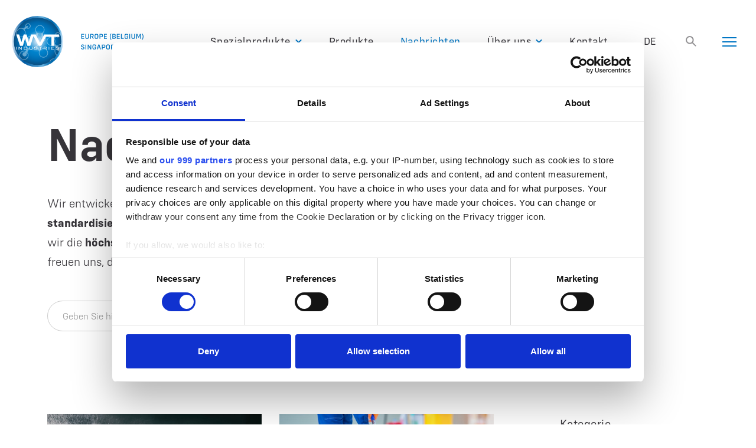

--- FILE ---
content_type: text/html; charset=UTF-8
request_url: https://www.wvtindustries.com/de/kategorie/nachrichten/
body_size: 12050
content:
<!DOCTYPE HTML>
<html translate="no" lang="de">

<head>
    
    
<script>(function(w,d,s,l,i){w[l]=w[l]||[];w[l].push({'gtm.start':
new Date().getTime(),event:'gtm.js'});var f=d.getElementsByTagName(s)[0],
j=d.createElement(s),dl=l!='dataLayer'?'&l='+l:'';j.async=true;j.src=
'https://www.googletagmanager.com/gtm.js?id='+i+dl;f.parentNode.insertBefore(j,f);
})(window,document,'script','dataLayer','GTM-MBDBWF7');</script>
<!-- End Google Tag Manager -->

    
    
    
	<meta charset="UTF-8">
	<meta name="viewport" content="width=device-width, initial-scale=1">
	<link rel="profile" href="http://gmpg.org/xfn/11">
	<meta name='robots' content='index, follow, max-image-preview:large, max-snippet:-1, max-video-preview:-1' />

	<!-- This site is optimized with the Yoast SEO plugin v26.8 - https://yoast.com/product/yoast-seo-wordpress/ -->
	<title>Nachrichten Archiv - WVT Industries</title>
	<meta name="description" content="Wir entwickeln und analysieren jeden Tag! Einige Beispiele für die Anwendung unserer Formulierungen finden Sie in unserem Nachrichtenarchiv." />
	<link rel="canonical" href="https://www.wvtindustries.com/de/kategorie/nachrichten/" />
	<link rel="next" href="https://www.wvtindustries.com/de/kategorie/nachrichten/seite/2/" />
	<meta property="og:locale" content="de" />
	<meta property="og:type" content="article" />
	<meta property="og:title" content="Nachrichten Archiv - WVT Industries" />
	<meta property="og:description" content="Wir entwickeln und analysieren jeden Tag! Einige Beispiele für die Anwendung unserer Formulierungen finden Sie in unserem Nachrichtenarchiv." />
	<meta property="og:url" content="https://www.wvtindustries.com/de/kategorie/nachrichten/" />
	<meta property="og:site_name" content="WVT" />
	<meta name="twitter:card" content="zusammenfassung_großes_bild" />
	<script type="application/ld+json" class="yoast-schema-graph">{"@context":"https:\/\/schema.org","@graph":[{"@type":"CollectionPage","@id":"https:\/\/www.wvtindustries.com\/category\/nieuws\/","url":"https:\/\/www.wvtindustries.com\/category\/nieuws\/","name":"Nachrichten Archiv - WVT Industries","isPartOf":{"@id":"https:\/\/www.wvtindustries.com\/#website"},"primaryImageOfPage":{"@id":"https:\/\/www.wvtindustries.com\/category\/nieuws\/#primaryimage"},"image":{"@id":"https:\/\/www.wvtindustries.com\/category\/nieuws\/#primaryimage"},"thumbnailUrl":"https:\/\/www.wvtindustries.com\/wp-content\/uploads\/2021\/10\/news-single-1.jpg","description":"Wir entwickeln und analysieren jeden Tag! Einige Beispiele f\u00fcr die Anwendung unserer Formulierungen finden Sie in unserem Nachrichtenarchiv.","inLanguage":"nl-NL"},{"@type":"ImageObject","inLanguage":"nl-NL","@id":"https:\/\/www.wvtindustries.com\/category\/nieuws\/#primaryimage","url":"https:\/\/www.wvtindustries.com\/wp-content\/uploads\/2021\/10\/news-single-1.jpg","contentUrl":"https:\/\/www.wvtindustries.com\/wp-content\/uploads\/2021\/10\/news-single-1.jpg","width":673,"height":610,"caption":"huwa-san TR3 oppervlakte ontsmetting, generische oplossingen"},{"@type":"WebSite","@id":"https:\/\/www.wvtindustries.com\/#website","url":"https:\/\/www.wvtindustries.com\/","name":"WVT","description":"WVT Industries","publisher":{"@id":"https:\/\/www.wvtindustries.com\/#organization"},"potentialAction":[{"@type":"SearchAction","target":{"@type":"EntryPoint","urlTemplate":"https:\/\/www.wvtindustries.com\/?s={search_term_string}"},"query-input":{"@type":"PropertyValueSpecification","valueRequired":true,"valueName":"search_term_string"}}],"inLanguage":"nl-NL"},{"@type":"Organization","@id":"https:\/\/www.wvtindustries.com\/#organization","name":"WVT Industries","url":"https:\/\/www.wvtindustries.com\/","logo":{"@type":"ImageObject","inLanguage":"nl-NL","@id":"https:\/\/www.wvtindustries.com\/#\/schema\/logo\/image\/","url":"https:\/\/www.wvtindustries.com\/wp-content\/uploads\/2022\/01\/mail_logo.png","contentUrl":"https:\/\/www.wvtindustries.com\/wp-content\/uploads\/2022\/01\/mail_logo.png","width":223,"height":87,"caption":"WVT Industries"},"image":{"@id":"https:\/\/www.wvtindustries.com\/#\/schema\/logo\/image\/"},"sameAs":["https:\/\/www.facebook.com\/wvtindustries","https:\/\/www.linkedin.com\/company\/wvt-industries-nv\/mycompany\/?viewAsMember=true"]}]}</script>
	<!-- / Yoast SEO plugin. -->


		<style>
			.lazyload,
			.lazyloading {
				max-width: 100%;
			}
		</style>
		<style id='wp-img-auto-sizes-contain-inline-css'>
img:is([sizes=auto i],[sizes^="auto," i]){contain-intrinsic-size:3000px 1500px}
/*# sourceURL=wp-img-auto-sizes-contain-inline-css */
</style>

<link rel='stylesheet' id='wp-block-library-css' href='https://www.wvtindustries.com/wp-includes/css/dist/block-library/style.min.css?ver=6.9' media='all' />
<style id='global-styles-inline-css'>
:root{--wp--preset--aspect-ratio--square: 1;--wp--preset--aspect-ratio--4-3: 4/3;--wp--preset--aspect-ratio--3-4: 3/4;--wp--preset--aspect-ratio--3-2: 3/2;--wp--preset--aspect-ratio--2-3: 2/3;--wp--preset--aspect-ratio--16-9: 16/9;--wp--preset--aspect-ratio--9-16: 9/16;--wp--preset--color--black: #000000;--wp--preset--color--cyan-bluish-gray: #abb8c3;--wp--preset--color--white: #ffffff;--wp--preset--color--pale-pink: #f78da7;--wp--preset--color--vivid-red: #cf2e2e;--wp--preset--color--luminous-vivid-orange: #ff6900;--wp--preset--color--luminous-vivid-amber: #fcb900;--wp--preset--color--light-green-cyan: #7bdcb5;--wp--preset--color--vivid-green-cyan: #00d084;--wp--preset--color--pale-cyan-blue: #8ed1fc;--wp--preset--color--vivid-cyan-blue: #0693e3;--wp--preset--color--vivid-purple: #9b51e0;--wp--preset--gradient--vivid-cyan-blue-to-vivid-purple: linear-gradient(135deg,rgb(6,147,227) 0%,rgb(155,81,224) 100%);--wp--preset--gradient--light-green-cyan-to-vivid-green-cyan: linear-gradient(135deg,rgb(122,220,180) 0%,rgb(0,208,130) 100%);--wp--preset--gradient--luminous-vivid-amber-to-luminous-vivid-orange: linear-gradient(135deg,rgb(252,185,0) 0%,rgb(255,105,0) 100%);--wp--preset--gradient--luminous-vivid-orange-to-vivid-red: linear-gradient(135deg,rgb(255,105,0) 0%,rgb(207,46,46) 100%);--wp--preset--gradient--very-light-gray-to-cyan-bluish-gray: linear-gradient(135deg,rgb(238,238,238) 0%,rgb(169,184,195) 100%);--wp--preset--gradient--cool-to-warm-spectrum: linear-gradient(135deg,rgb(74,234,220) 0%,rgb(151,120,209) 20%,rgb(207,42,186) 40%,rgb(238,44,130) 60%,rgb(251,105,98) 80%,rgb(254,248,76) 100%);--wp--preset--gradient--blush-light-purple: linear-gradient(135deg,rgb(255,206,236) 0%,rgb(152,150,240) 100%);--wp--preset--gradient--blush-bordeaux: linear-gradient(135deg,rgb(254,205,165) 0%,rgb(254,45,45) 50%,rgb(107,0,62) 100%);--wp--preset--gradient--luminous-dusk: linear-gradient(135deg,rgb(255,203,112) 0%,rgb(199,81,192) 50%,rgb(65,88,208) 100%);--wp--preset--gradient--pale-ocean: linear-gradient(135deg,rgb(255,245,203) 0%,rgb(182,227,212) 50%,rgb(51,167,181) 100%);--wp--preset--gradient--electric-grass: linear-gradient(135deg,rgb(202,248,128) 0%,rgb(113,206,126) 100%);--wp--preset--gradient--midnight: linear-gradient(135deg,rgb(2,3,129) 0%,rgb(40,116,252) 100%);--wp--preset--font-size--small: 13px;--wp--preset--font-size--medium: 20px;--wp--preset--font-size--large: 36px;--wp--preset--font-size--x-large: 42px;--wp--preset--spacing--20: 0.44rem;--wp--preset--spacing--30: 0.67rem;--wp--preset--spacing--40: 1rem;--wp--preset--spacing--50: 1.5rem;--wp--preset--spacing--60: 2.25rem;--wp--preset--spacing--70: 3.38rem;--wp--preset--spacing--80: 5.06rem;--wp--preset--shadow--natural: 6px 6px 9px rgba(0, 0, 0, 0.2);--wp--preset--shadow--deep: 12px 12px 50px rgba(0, 0, 0, 0.4);--wp--preset--shadow--sharp: 6px 6px 0px rgba(0, 0, 0, 0.2);--wp--preset--shadow--outlined: 6px 6px 0px -3px rgb(255, 255, 255), 6px 6px rgb(0, 0, 0);--wp--preset--shadow--crisp: 6px 6px 0px rgb(0, 0, 0);}:where(.is-layout-flex){gap: 0.5em;}:where(.is-layout-grid){gap: 0.5em;}body .is-layout-flex{display: flex;}.is-layout-flex{flex-wrap: wrap;align-items: center;}.is-layout-flex > :is(*, div){margin: 0;}body .is-layout-grid{display: grid;}.is-layout-grid > :is(*, div){margin: 0;}:where(.wp-block-columns.is-layout-flex){gap: 2em;}:where(.wp-block-columns.is-layout-grid){gap: 2em;}:where(.wp-block-post-template.is-layout-flex){gap: 1.25em;}:where(.wp-block-post-template.is-layout-grid){gap: 1.25em;}.has-black-color{color: var(--wp--preset--color--black) !important;}.has-cyan-bluish-gray-color{color: var(--wp--preset--color--cyan-bluish-gray) !important;}.has-white-color{color: var(--wp--preset--color--white) !important;}.has-pale-pink-color{color: var(--wp--preset--color--pale-pink) !important;}.has-vivid-red-color{color: var(--wp--preset--color--vivid-red) !important;}.has-luminous-vivid-orange-color{color: var(--wp--preset--color--luminous-vivid-orange) !important;}.has-luminous-vivid-amber-color{color: var(--wp--preset--color--luminous-vivid-amber) !important;}.has-light-green-cyan-color{color: var(--wp--preset--color--light-green-cyan) !important;}.has-vivid-green-cyan-color{color: var(--wp--preset--color--vivid-green-cyan) !important;}.has-pale-cyan-blue-color{color: var(--wp--preset--color--pale-cyan-blue) !important;}.has-vivid-cyan-blue-color{color: var(--wp--preset--color--vivid-cyan-blue) !important;}.has-vivid-purple-color{color: var(--wp--preset--color--vivid-purple) !important;}.has-black-background-color{background-color: var(--wp--preset--color--black) !important;}.has-cyan-bluish-gray-background-color{background-color: var(--wp--preset--color--cyan-bluish-gray) !important;}.has-white-background-color{background-color: var(--wp--preset--color--white) !important;}.has-pale-pink-background-color{background-color: var(--wp--preset--color--pale-pink) !important;}.has-vivid-red-background-color{background-color: var(--wp--preset--color--vivid-red) !important;}.has-luminous-vivid-orange-background-color{background-color: var(--wp--preset--color--luminous-vivid-orange) !important;}.has-luminous-vivid-amber-background-color{background-color: var(--wp--preset--color--luminous-vivid-amber) !important;}.has-light-green-cyan-background-color{background-color: var(--wp--preset--color--light-green-cyan) !important;}.has-vivid-green-cyan-background-color{background-color: var(--wp--preset--color--vivid-green-cyan) !important;}.has-pale-cyan-blue-background-color{background-color: var(--wp--preset--color--pale-cyan-blue) !important;}.has-vivid-cyan-blue-background-color{background-color: var(--wp--preset--color--vivid-cyan-blue) !important;}.has-vivid-purple-background-color{background-color: var(--wp--preset--color--vivid-purple) !important;}.has-black-border-color{border-color: var(--wp--preset--color--black) !important;}.has-cyan-bluish-gray-border-color{border-color: var(--wp--preset--color--cyan-bluish-gray) !important;}.has-white-border-color{border-color: var(--wp--preset--color--white) !important;}.has-pale-pink-border-color{border-color: var(--wp--preset--color--pale-pink) !important;}.has-vivid-red-border-color{border-color: var(--wp--preset--color--vivid-red) !important;}.has-luminous-vivid-orange-border-color{border-color: var(--wp--preset--color--luminous-vivid-orange) !important;}.has-luminous-vivid-amber-border-color{border-color: var(--wp--preset--color--luminous-vivid-amber) !important;}.has-light-green-cyan-border-color{border-color: var(--wp--preset--color--light-green-cyan) !important;}.has-vivid-green-cyan-border-color{border-color: var(--wp--preset--color--vivid-green-cyan) !important;}.has-pale-cyan-blue-border-color{border-color: var(--wp--preset--color--pale-cyan-blue) !important;}.has-vivid-cyan-blue-border-color{border-color: var(--wp--preset--color--vivid-cyan-blue) !important;}.has-vivid-purple-border-color{border-color: var(--wp--preset--color--vivid-purple) !important;}.has-vivid-cyan-blue-to-vivid-purple-gradient-background{background: var(--wp--preset--gradient--vivid-cyan-blue-to-vivid-purple) !important;}.has-light-green-cyan-to-vivid-green-cyan-gradient-background{background: var(--wp--preset--gradient--light-green-cyan-to-vivid-green-cyan) !important;}.has-luminous-vivid-amber-to-luminous-vivid-orange-gradient-background{background: var(--wp--preset--gradient--luminous-vivid-amber-to-luminous-vivid-orange) !important;}.has-luminous-vivid-orange-to-vivid-red-gradient-background{background: var(--wp--preset--gradient--luminous-vivid-orange-to-vivid-red) !important;}.has-very-light-gray-to-cyan-bluish-gray-gradient-background{background: var(--wp--preset--gradient--very-light-gray-to-cyan-bluish-gray) !important;}.has-cool-to-warm-spectrum-gradient-background{background: var(--wp--preset--gradient--cool-to-warm-spectrum) !important;}.has-blush-light-purple-gradient-background{background: var(--wp--preset--gradient--blush-light-purple) !important;}.has-blush-bordeaux-gradient-background{background: var(--wp--preset--gradient--blush-bordeaux) !important;}.has-luminous-dusk-gradient-background{background: var(--wp--preset--gradient--luminous-dusk) !important;}.has-pale-ocean-gradient-background{background: var(--wp--preset--gradient--pale-ocean) !important;}.has-electric-grass-gradient-background{background: var(--wp--preset--gradient--electric-grass) !important;}.has-midnight-gradient-background{background: var(--wp--preset--gradient--midnight) !important;}.has-small-font-size{font-size: var(--wp--preset--font-size--small) !important;}.has-medium-font-size{font-size: var(--wp--preset--font-size--medium) !important;}.has-large-font-size{font-size: var(--wp--preset--font-size--large) !important;}.has-x-large-font-size{font-size: var(--wp--preset--font-size--x-large) !important;}
/*# sourceURL=global-styles-inline-css */
</style>

<style id='classic-theme-styles-inline-css'>
/*! This file is auto-generated */
.wp-block-button__link{color:#fff;background-color:#32373c;border-radius:9999px;box-shadow:none;text-decoration:none;padding:calc(.667em + 2px) calc(1.333em + 2px);font-size:1.125em}.wp-block-file__button{background:#32373c;color:#fff;text-decoration:none}
/*# sourceURL=/wp-includes/css/classic-themes.min.css */
</style>
<link rel='stylesheet' id='pure-css-css' href='https://www.wvtindustries.com/wp-content/plugins/cf7-views-pro/assets/css/pure-min.css?ver=6.9' media='all' />
<link rel='stylesheet' id='pure-grid-css-css' href='https://www.wvtindustries.com/wp-content/plugins/cf7-views-pro/assets/css/grids-responsive-min.css?ver=6.9' media='all' />
<link rel='stylesheet' id='cf7-views-front-css' href='https://www.wvtindustries.com/wp-content/plugins/cf7-views-pro/assets/css/cf7-views-display.css?ver=6.9' media='all' />
<link rel='stylesheet' id='contact-form-7-css' href='https://www.wvtindustries.com/wp-content/plugins/contact-form-7/includes/css/styles.css?ver=6.1.4' media='all' />
<link rel='stylesheet' id='weglot-css-css' href='https://www.wvtindustries.com/wp-content/plugins/weglot/dist/css/front-css.css?ver=5.2' media='all' />
<style id="weglot-custom-style">.country-selector.weglot-dropdown .wgcurrent {
	border: none;
}
.country-selector.weglot-dropdown {
	background: transparent;
}
.country-selector.weglot-dropdown a, .country-selector.weglot-dropdown span {
	font-size: 17px;
}
.country-selector.weglot-dropdown .wgcurrent a, .country-selector.weglot-dropdown .wgcurrent span {
	padding-right: 0;
}
.country-selector.weglot-dropdown ul {
	left: 40%;
}
.country-selector.weglot-dropdown .wgcurrent:after {
	display: none!important;
}
.country-selector.weglot-dropdown .wgcurrent {
	min-width: 50px;
}</style><link rel='stylesheet' id='new-flag-css-css' href='https://www.wvtindustries.com/wp-content/plugins/weglot/dist/css/new-flags.css?ver=5.2' media='all' />
<link rel='stylesheet' id='theme-css-css' href='https://www.wvtindustries.com/wp-content/themes/vwt/assets/dist/css/main.css' media='all' />

<meta name="google" content="notranslate"/>
<link rel="alternate" href="https://www.wvtindustries.com/category/nieuws/" hreflang="nl"/>
<link rel="alternate" href="https://www.wvtindustries.com/en/category/news/" hreflang="en"/>
<link rel="alternate" href="https://www.wvtindustries.com/fr/catégorie/nouvelles/" hreflang="fr"/>
<link rel="alternate" href="https://www.wvtindustries.com/de/kategorie/nachrichten/" hreflang="de"/>
<script type="application/json" id="weglot-data">{"website":"https:\/\/www.wvtindustries.com","uid":"698b13faf8","project_slug":"wvt-website","language_from":"nl","language_from_custom_flag":null,"language_from_custom_name":null,"excluded_paths":[],"excluded_blocks":[{"value":".js-tabs__head","description":"Tabs for form"},{"value":".no-translate","description":null},{"value":".fs-video-wrap","description":null}],"custom_settings":{"button_style":{"is_dropdown":true,"flag_type":"rectangle_mat","with_name":true,"custom_css":".country-selector.weglot-dropdown .wgcurrent {\r\n\tborder: none;\r\n}\r\n.country-selector.weglot-dropdown {\r\n\tbackground: transparent;\r\n}\r\n.country-selector.weglot-dropdown a, .country-selector.weglot-dropdown span {\r\n\tfont-size: 17px;\r\n}\r\n.country-selector.weglot-dropdown .wgcurrent a, .country-selector.weglot-dropdown .wgcurrent span {\r\n\tpadding-right: 0;\r\n}\r\n.country-selector.weglot-dropdown ul {\r\n\tleft: 40%;\r\n}\r\n.country-selector.weglot-dropdown .wgcurrent:after {\r\n\tdisplay: none!important;\r\n}\r\n.country-selector.weglot-dropdown .wgcurrent {\r\n\tmin-width: 50px;\r\n}","with_flags":false,"full_name":false},"translate_search":true,"translate_email":false,"translate_amp":false,"switchers":[{"templates":{"name":"default","hash":"095ffb8d22f66be52959023fa4eeb71a05f20f73"},"location":[],"style":{"with_flags":false,"flag_type":"rectangle_mat","with_name":true,"full_name":false,"is_dropdown":true}}]},"pending_translation_enabled":false,"curl_ssl_check_enabled":true,"custom_css":null,"languages":[{"language_to":"en","custom_code":null,"custom_name":null,"custom_local_name":null,"provider":null,"enabled":true,"automatic_translation_enabled":true,"deleted_at":null,"connect_host_destination":null,"custom_flag":null},{"language_to":"fr","custom_code":null,"custom_name":null,"custom_local_name":null,"provider":null,"enabled":true,"automatic_translation_enabled":true,"deleted_at":null,"connect_host_destination":null,"custom_flag":null},{"language_to":"de","custom_code":null,"custom_name":null,"custom_local_name":null,"provider":null,"enabled":true,"automatic_translation_enabled":true,"deleted_at":null,"connect_host_destination":null,"custom_flag":null}],"organization_slug":"w-6cb20833dc","api_domain":"cdn-api-weglot.com","product":"1.0","current_language":"de","switcher_links":{"nl":"https:\/\/www.wvtindustries.com\/category\/nieuws\/?wg-choose-original=true","en":"https:\/\/www.wvtindustries.com\/en\/category\/news\/?wg-choose-original=false","fr":"https:\/\/www.wvtindustries.com\/fr\/cat\u00e9gorie\/nouvelles\/?wg-choose-original=false","de":"https:\/\/www.wvtindustries.com\/de\/kategorie\/nachrichten\/?wg-choose-original=false"},"original_path":"\/category\/nieuws\/"}</script>		<script>
			document.documentElement.className = document.documentElement.className.replace('no-js', 'js');
		</script>
				<style>
			.no-js img.lazyload {
				display: none;
			}

			figure.wp-block-image img.lazyloading {
				min-width: 150px;
			}

			.lazyload,
			.lazyloading {
				--smush-placeholder-width: 100px;
				--smush-placeholder-aspect-ratio: 1/1;
				width: var(--smush-image-width, var(--smush-placeholder-width)) !important;
				aspect-ratio: var(--smush-image-aspect-ratio, var(--smush-placeholder-aspect-ratio)) !important;
			}

						.lazyload, .lazyloading {
				opacity: 0;
			}

			.lazyloaded {
				opacity: 1;
				transition: opacity 400ms;
				transition-delay: 0ms;
			}

					</style>
		    <!-- Google Tag Manager -->
  <script>(function(w,d,s,l,i){w[l]=w[l]||[];w[l].push({'gtm.start':
  new Date().getTime(),event:'gtm.js'});var f=d.getElementsByTagName(s)[0],
  j=d.createElement(s),dl=l!='dataLayer'?'&l='+l:'';j.async=true;j.src=
  'https://www.googletagmanager.com/gtm.js?id='+i+dl;f.parentNode.insertBefore(j,f);
  })(window,document,'script','dataLayer','GTM-MBDBWF7');</script>
  <!-- End Google Tag Manager -->
  
  		<style id="wp-custom-css">
			.grecaptcha-badge { visibility: hidden; } .grecaptcha-badge { visibility: hidden; } .grecaptcha-badge { visibility: hidden; }
noscript {display:none;}		</style>
			<link rel="apple-touch-icon" sizes="180x180" href="https://www.wvtindustries.com/wp-content/themes/vwt/assets/dist/images/apple-touch-icon.png">
	<link rel="icon" type="image/png" sizes="32x32" href="https://www.wvtindustries.com/wp-content/themes/vwt/assets/dist/images/favicon-32x32.png">
	<link rel="icon" type="image/png" sizes="16x16" href="https://www.wvtindustries.com/wp-content/themes/vwt/assets/dist/images/favicon-16x16.png">
	<link rel="manifest" href="https://www.wvtindustries.com/wp-content/themes/vwt/assets/dist/images/site.webmanifest">
	<link rel="mask-icon" href="https://www.wvtindustries.com/wp-content/themes/vwt/assets/dist/images/safari-pinned-tab.svg" color="#5bbad5">
	<meta name="msapplication-TileColor" content="#da532c">
	<meta name="theme-color" content="#ffffff">
	<meta name="google-site-verification" content="zftJF7GLHSkiNBailMQpgVM6_laSxwVeEFgGwbvP9GA" />
	<!-- <link rel="preconnect" href="https://fonts.gstatic.com"> -->
	
</head>

<body class="archive category category-nieuws category-4 wp-theme-vwt">
    
<!-- Google Tag Manager (noscript) -->
<noscript><iframe data-src="https://www.googletagmanager.com/ns.html?id=GTM-MBDBWF7"
height="0" width="0" style="display:none;visibility:hidden" src="[data-uri]" class="lazyload" data-load-mode="1"></iframe></noscript>
<!-- End Google Tag Manager (noscript) -->




	<div class="wrapper">

		<header id="header-menu">
			<div class="container">
				<div class="logo">
					<a href="/de/" aria-current="page" aria-label="home">
						<img data-src="https://www.wvtindustries.com/wp-content/themes/vwt/assets/src/img/WVT-logo-blue.svg" alt="WVT Industries" src="[data-uri]" class="lazyload">
					</a>
				</div>
				<nav class="header-nav">
					<ul id="mainmenu" class="main-menu"><li id="menu-item-437" class="menu-item menu-item-type-custom menu-item-object-custom menu-item-437"><a href="/de/">Startseite</a></li>
<li id="menu-item-207" class="menu-item menu-item-type-post_type_archive menu-item-object-specialiteiten menu-item-has-children submenu menu-item-207"><a href="https://www.wvtindustries.com/de/spezialitäten/">Spezialprodukte</a><div class="submenu-child"><ul class="sub-menu">	<li id="menu-item-222" class="menu-item menu-item-type-post_type menu-item-object-specialiteiten menu-item-222"><a href="https://www.wvtindustries.com/de/spezialitäten/eigenmarke/">Private Label</a></li>
	<li id="menu-item-229" class="menu-item menu-item-type-post_type menu-item-object-specialiteiten menu-item-229"><a href="https://www.wvtindustries.com/de/spezialitäten/forschung-und-entwicklung/">R&amp;D</a></li>
	<li id="menu-item-271" class="menu-item menu-item-type-post_type menu-item-object-specialiteiten menu-item-271"><a href="https://www.wvtindustries.com/de/spezialitäten/demulgatoren/">Demulgatoren</a></li>
	<li id="menu-item-274" class="menu-item menu-item-type-post_type menu-item-object-specialiteiten menu-item-274"><a href="https://www.wvtindustries.com/de/spezialitäten/wasseraufbereitung/">Wasseraufbereitung</a></li>
	<li id="menu-item-21672" class="menu-item menu-item-type-post_type menu-item-object-specialiteiten menu-item-21672"><a href="https://www.wvtindustries.com/de/spezialitäten/wasserschmiermittel/">Wasserschmiermittel</a></li>
</ul></div></li>
<li id="menu-item-293" class="menu-item menu-item-type-post_type_archive menu-item-object-products menu-item-293"><a href="https://www.wvtindustries.com/de/produkte/">Produkte</a></li>
<li id="menu-item-297" class="menu-item menu-item-type-taxonomy menu-item-object-category current-menu-item menu-item-297 active"><a href="https://www.wvtindustries.com/de/kategorie/nachrichten/" aria-current="page">Nachrichten</a></li>
<li id="menu-item-82" class="menu-item menu-item-type-custom menu-item-object-custom menu-item-has-children submenu menu-item-82"><a href="/de/Über-wvt/wvt-industrien/">Über uns</a><div class="submenu-child"><ul class="sub-menu">	<li id="menu-item-308" class="menu-item menu-item-type-post_type menu-item-object-aboutus menu-item-308"><a href="https://www.wvtindustries.com/de/Über-wvt/wvt-industrien/">WVT Industries</a></li>
	<li id="menu-item-361" class="menu-item menu-item-type-post_type menu-item-object-aboutus menu-item-361"><a href="https://www.wvtindustries.com/de/Über-wvt/esg-politik/">Environmental, Social &amp; Governance</a></li>
	<li id="menu-item-375" class="menu-item menu-item-type-post_type menu-item-object-aboutus menu-item-375"><a href="https://www.wvtindustries.com/de/Über-wvt/laboranalyse/">Labor &amp; Analyse</a></li>
	<li id="menu-item-379" class="menu-item menu-item-type-post_type menu-item-object-aboutus menu-item-379"><a href="https://www.wvtindustries.com/de/Über-wvt/produktionsautomatisierung/">Produktion und Automatisierung</a></li>
	<li id="menu-item-384" class="menu-item menu-item-type-post_type menu-item-object-aboutus menu-item-384"><a href="https://www.wvtindustries.com/de/Über-wvt/distributeur/">Vertriebspartner</a></li>
</ul></div></li>
<li id="menu-item-410" class="menu-item menu-item-type-post_type menu-item-object-page menu-item-410"><a href="https://www.wvtindustries.com/de/kontakt/">Kontakt</a></li>
</ul>				
				<div class="lang-menu">
					<!--Weglot 5.2--><aside data-wg-notranslate="" class="country-selector weglot-dropdown close_outside_click closed weglot-shortcode wg-" tabindex="0" aria-expanded="false" aria-label="Language selected: German"><input id="wg697d0529abb726.634110691769801001755" class="weglot_choice" type="checkbox" name="menu"/><label data-l="de" tabindex="-1" for="wg697d0529abb726.634110691769801001755" class="wgcurrent wg-li weglot-lang weglot-language flag-0 wg-de" data-code-language="wg-de" data-name-language="DE"><span class="wglanguage-name">DE</span></label><ul role="none"><li data-l="nl" class="wg-li weglot-lang weglot-language flag-0 wg-nl" data-code-language="nl" role="option"><a title="Language switcher : Dutch" class="weglot-language-nl" role="option" data-wg-notranslate="" href="https://www.wvtindustries.com/category/nieuws/?wg-choose-original=true">NL</a></li><li data-l="en" class="wg-li weglot-lang weglot-language flag-0 wg-en" data-code-language="en" role="option"><a title="Language switcher : English" class="weglot-language-en" role="option" data-wg-notranslate="" href="https://www.wvtindustries.com/en/category/news/?wg-choose-original=false">EN</a></li><li data-l="fr" class="wg-li weglot-lang weglot-language flag-0 wg-fr" data-code-language="fr" role="option"><a title="Language switcher : French" class="weglot-language-fr" role="option" data-wg-notranslate="" href="https://www.wvtindustries.com/fr/catégorie/nouvelles/?wg-choose-original=false">FR</a></li></ul></aside>				</div>				
				</nav>
				<button class="search-trigger js-search-trigger" aria-label="search"></button>
				<!-- #header-nav -->
			</div>
			<div id="hamburger">
				<span></span>
				<span></span>
				<span></span>
			</div>
			<div class="search-wrapper">
				<form  role="search" method="get" id="searchform" action="https://www.wvtindustries.com/de/">
					<input type="search" maxlength="256" name="s" id="s" placeholder="Geben Sie hier Ihren Text ein..." "news-search"required ="">					
					<button type="submit" class="search-btn btn --btn-blue">Suche</button>
				</form>
			</div>

			<nav class="full-screen-nav js-full-screen-nav">
				<button class="close-btn"><img data-src="https://www.wvtindustries.com/wp-content/themes/vwt/assets/dist/images/close-btn.svg" alt="schließen" src="[data-uri]" class="lazyload"></button>
				<div class="full-screen-nav__inner">
					<div class="left">					
						<ul id="menu-mainmenu" class="full-screen-menu"><li class="menu-item menu-item-type-custom menu-item-object-custom menu-item-437"><a href="/de/">Startseite</a></li>
<li class="menu-item menu-item-type-post_type_archive menu-item-object-specialiteiten submenu menu-item-207"><a href="https://www.wvtindustries.com/de/spezialitäten/">Spezialprodukte</a></li>
<li class="menu-item menu-item-type-post_type_archive menu-item-object-products menu-item-293"><a href="https://www.wvtindustries.com/de/produkte/">Produkte</a></li>
<li class="menu-item menu-item-type-taxonomy menu-item-object-category current-menu-item menu-item-297 active"><a href="https://www.wvtindustries.com/de/kategorie/nachrichten/" aria-current="page">Nachrichten</a></li>
<li class="menu-item menu-item-type-custom menu-item-object-custom submenu menu-item-82"><a href="/de/Über-wvt/wvt-industrien/">Über uns</a></li>
<li class="menu-item menu-item-type-post_type menu-item-object-page menu-item-410"><a href="https://www.wvtindustries.com/de/kontakt/">Kontakt</a></li>
</ul>						<div class="lang-menu">
							<!--Weglot 5.2--><aside data-wg-notranslate="" class="country-selector weglot-dropdown close_outside_click closed weglot-shortcode wg-" tabindex="0" aria-expanded="false" aria-label="Language selected: German"><input id="wg697d0529ac6c90.71194467176980100166" class="weglot_choice" type="checkbox" name="menu"/><label data-l="de" tabindex="-1" for="wg697d0529ac6c90.71194467176980100166" class="wgcurrent wg-li weglot-lang weglot-language flag-0 wg-de" data-code-language="wg-de" data-name-language="DE"><span class="wglanguage-name">DE</span></label><ul role="none"><li data-l="nl" class="wg-li weglot-lang weglot-language flag-0 wg-nl" data-code-language="nl" role="option"><a title="Language switcher : Dutch" class="weglot-language-nl" role="option" data-wg-notranslate="" href="https://www.wvtindustries.com/category/nieuws/?wg-choose-original=true">NL</a></li><li data-l="en" class="wg-li weglot-lang weglot-language flag-0 wg-en" data-code-language="en" role="option"><a title="Language switcher : English" class="weglot-language-en" role="option" data-wg-notranslate="" href="https://www.wvtindustries.com/en/category/news/?wg-choose-original=false">EN</a></li><li data-l="fr" class="wg-li weglot-lang weglot-language flag-0 wg-fr" data-code-language="fr" role="option"><a title="Language switcher : French" class="weglot-language-fr" role="option" data-wg-notranslate="" href="https://www.wvtindustries.com/fr/catégorie/nouvelles/?wg-choose-original=false">FR</a></li></ul></aside>						</div>
					</div>
					<div class="right">
						<div>
							<a href="#">WVT Industries</a>
						</div>
						<address>
							<a href="https://www.google.com/maps/place/Industrieweg,+2630+Aartselaar,+%D0%91%D0%B5%D0%BB%D1%8C%D0%B3%D0%B8%D1%8F/@51.1312117,4.3685322,17z/data=!3m1!4b1!4m5!3m4!1s0x47c3f19a405f21ef:0xbcb991bbf3295597!8m2!3d51.1312117!4d4.3707209" target="_blank" rel="noopener noreferrer">Industrieweg 6 <br/>B-2630 Aartselaar <br/>Belgien</a>
						</address>
						<div>
							<a href="tel:+3238707090">+32 3 870 70 90</a>
							<a href="mailto:info@wvt.be">info@wvt.be</a>
						</div>
					</div>
				</div>
			</nav>
		</header>
		<main>
			<!-- Main start -->
<section class="news-section">
	<div class="mid-container">

		<div class="news__header">
			<h1 class="h1">Nachrichten</h1>
			<div class="desc">
				<p class="paragraph-large">
					Wir entwickeln und analysieren jeden Tag!
In unserem Labor werden alle Zusammensetzungen durch <strong>standardisierte Qualitätsanalysen und -kontrollen</strong> überprüft. Dank unseres spezialisierten Know-hows erfüllen wir die <strong>höchsten Qualitätsstandards</strong>. Außerdem sind alle Reinigungsprodukte für Sie<strong>"maßgeschneidert</strong>".

Wir freuen uns, diese Entwicklungen mit Ihnen zu teilen!				</p>
			</div>
			<div class="search-wrapper">			
				<form  role="search" method="get" id="searchform" action="https://www.wvtindustries.com/de/">
					<input type="search" maxlength="256" name="s" id="s" placeholder="Geben Sie hier Ihren Text ein..." "news-search"required ="">					
					<button type="submit" class="search-btn btn --btn-blue">Suche</button>
				</form>
			</div>
		</div>

		<div class="news__grid">

			<div class="news__filter filter js-filter">
				<button class="mobile-filter-trigger js-mobile-filter-trigger" role="button" aria-label="menu" aria-haspopup="menu">
					<img data-src="https://www.wvtindustries.com/wp-content/themes/vwt/assets/dist/images/filtering-icon.svg" alt="Filter-Symbol" src="[data-uri]" class="lazyload">
				</button>
				<nav>
					<div class="category-title">Kategorie</div>
					<ul>
						<li><a class="active" href="https://www.wvtindustries.com/de/kategorie/nachrichten/">Alle</a></li>
												<li><a  href="https://www.wvtindustries.com/de/kategorie/nachrichten/allgemeine-nachrichten/">Allgemeine Nachrichten</a></li>
												<li><a  href="https://www.wvtindustries.com/de/kategorie/nachrichten/fallstudie/">Fallstudie</a></li>
												<li><a  href="https://www.wvtindustries.com/de/kategorie/nachrichten/produkt/">Produkt</a></li>
												<li><a  href="https://www.wvtindustries.com/de/kategorie/nachrichten/technologie/">Technologie</a></li>
												
					</ul>
					<div class="category-title">Tag</div>
					<ul>
						<li><a class="active" href="https://www.wvtindustries.com/de/kategorie/nachrichten/">Alle</a></li>
												<li><a href="https://www.wvtindustries.com/de/tag/demulgatoren/">Demulgatoren</a></li>
												<li><a href="https://www.wvtindustries.com/de/tag/rd/">R&amp;D</a></li>
												<li><a href="https://www.wvtindustries.com/de/tag/lösung/">Lösung</a></li>
												
					</ul>
				</nav>
				<div class="js-mobile-filter-overlay" aria-hidden="true"></div>
			</div>

			<div class="news__list">
				<div class="news-list">
												
					<a href="https://www.wvtindustries.com/de/sicheres-arbeiten-entdecken-huwa-san-tr-3/" class="news-single">
						<div class="img">												
							<img data-src="https://www.wvtindustries.com/wp-content/uploads/2021/10/news-single-1.jpg" alt="huwa-san TR3 Flächendesinfektion, generische Lösungen" src="[data-uri]" class="lazyload" style="--smush-placeholder-width: 673px; --smush-placeholder-aspect-ratio: 673/610;">
						</div>
						<div class="content">
														
							<h5>Produkt</h5>
							<h3>Sicher arbeiten in Zeiten von Corona? Entdecken Sie Huwa-San TR-3*</h3>
							<div class="read-more">Weitere Informationen</div>
						</div>
					</a>
												
					<a href="https://www.wvtindustries.com/de/wvt-industries-und-innovis-bündeln-ihre-kräfte/" class="news-single">
						<div class="img">												
							<img data-src="https://www.wvtindustries.com/wp-content/uploads/2021/11/60c84a1a36c95a6ff444c9bd_News-post3@2x.jpg" alt="Bodenreinigung, generische Lösungen" src="[data-uri]" class="lazyload" style="--smush-placeholder-width: 673px; --smush-placeholder-aspect-ratio: 673/610;">
						</div>
						<div class="content">
														
							<h5>Allgemeine Nachrichten</h5>
							<h3>WVT Industries und Innovis bündeln ihre Kräfte</h3>
							<div class="read-more">Weitere Informationen</div>
						</div>
					</a>
												
					<a href="https://www.wvtindustries.com/de/lösungen-zur-aschereduzierung-für-altölströme/" class="news-single">
						<div class="img">												
							<img data-src="https://www.wvtindustries.com/wp-content/uploads/2021/11/60c84a1a36c95a418644c9b0_ash-reduction@2x.jpg" alt="Hafenauffangeinrichtung, generische Lösungen" src="[data-uri]" class="lazyload" style="--smush-placeholder-width: 673px; --smush-placeholder-aspect-ratio: 673/610;">
						</div>
						<div class="content">
														
							<h5>Technologie</h5>
							<h3>Lösungen zur Aschereduzierung für Altölströme</h3>
							<div class="read-more">Weitere Informationen</div>
						</div>
					</a>
												
					<a href="https://www.wvtindustries.com/de/beizen-und-passivieren-starten-eines-beizbades/" class="news-single">
						<div class="img">												
							<img data-src="https://www.wvtindustries.com/wp-content/uploads/2021/11/60c84a1a36c95a776444c9b4_rinsing-bath@2x.jpg" alt="Beizen und Passivieren" src="[data-uri]" class="lazyload" style="--smush-placeholder-width: 673px; --smush-placeholder-aspect-ratio: 673/610;">
						</div>
						<div class="content">
														
							<h5>Fallstudie</h5>
							<h3>Beizen und Passivieren, Starten eines Beizbades</h3>
							<div class="read-more">Weitere Informationen</div>
						</div>
					</a>
												
					<a href="https://www.wvtindustries.com/de/alcogel-80-trifft-vorsichtsmaßnahmen-gegen-das-coronavirus/" class="news-single">
						<div class="img">												
							<img data-src="https://www.wvtindustries.com/wp-content/uploads/2021/10/news-single-2.jpg" alt="Huwa-san TR3 Schutzausrüstung" src="[data-uri]" class="lazyload" style="--smush-placeholder-width: 673px; --smush-placeholder-aspect-ratio: 673/610;">
						</div>
						<div class="content">
														
							<h5>Produkt</h5>
							<h3>Alcogel 80 - Vorsichtsmaßnahmen gegen das Coronavirus</h3>
							<div class="read-more">Weitere Informationen</div>
						</div>
					</a>
												
					<a href="https://www.wvtindustries.com/de/ein-revolutionärer-durchbruch-bei-emulsionsspaltern/" class="news-single">
						<div class="img">												
							<img data-src="https://www.wvtindustries.com/wp-content/uploads/2021/11/60ed53174c618ea40ae5b259_oil-water-separator-square.jpg" alt="Öl-Wasser-Trenner" src="[data-uri]" class="lazyload" style="--smush-placeholder-width: 1072px; --smush-placeholder-aspect-ratio: 1072/974;">
						</div>
						<div class="content">
														
							<h5>Technologie</h5>
							<h3>Ein revolutionärer Durchbruch bei Emulsionsbrechern</h3>
							<div class="read-more">Weitere Informationen</div>
						</div>
					</a>
												
					<a href="https://www.wvtindustries.com/de/korrosionsschutz-korrosionsschutz/" class="news-single">
						<div class="img">												
							<img data-src="https://www.wvtindustries.com/wp-content/uploads/2021/08/60c84a1a36c95af22c44c9b1_reskotev4@2x.jpg" alt="Korrosionsschutz für den Korrosionsschutz" src="[data-uri]" class="lazyload" style="--smush-placeholder-width: 673px; --smush-placeholder-aspect-ratio: 673/610;">
						</div>
						<div class="content">
														
							<h5>Produkt</h5>
							<h3>Corrosion Guard ist das ultimative Produkt für lang anhaltenden Korrosionsschutz</h3>
							<div class="read-more">Weitere Informationen</div>
						</div>
					</a>
												
					<a href="https://www.wvtindustries.com/de/aufbereitung-von-öl-wasser-gemischen-aus-raffinerien-mit-wvt-demul-40-einsparungen-von-70/" class="news-single">
						<div class="img">												
							<img data-src="https://www.wvtindustries.com/wp-content/uploads/2021/11/60ed559f037ffb7e660400dc_demul-40-square.jpg" alt="Behandlung Öl-Wasser-Gemisch mit Demul 40" src="[data-uri]" class="lazyload" style="--smush-placeholder-width: 1075px; --smush-placeholder-aspect-ratio: 1075/974;">
						</div>
						<div class="content">
														
							<h5>Produkt</h5>
							<h3>Aufbereitung des Öl-Wasser-Gemischs aus der Raffinerie mit WVT Demul 40 (bei einer Einsparung von 70%)</h3>
							<div class="read-more">Weitere Informationen</div>
						</div>
					</a>
												
					<a href="https://www.wvtindustries.com/de/c-clean-bio-clean-packinox/" class="news-single">
						<div class="img">												
							<img data-src="https://www.wvtindustries.com/wp-content/uploads/2021/11/60e44bef99bf0d0e5d462341_packinox-693.jpg" alt="packinox" src="[data-uri]" class="lazyload" style="--smush-placeholder-width: 640px; --smush-placeholder-aspect-ratio: 640/480;">
						</div>
						<div class="content">
														
							<h5>Fallstudie</h5>
							<h3>Der Erfolg von C-Clean Bio bringt einen neuen Großkunden</h3>
							<div class="read-more">Weitere Informationen</div>
						</div>
					</a>
												
					<a href="https://www.wvtindustries.com/de/ruß/" class="news-single">
						<div class="img">												
							<img data-src="https://www.wvtindustries.com/wp-content/uploads/2021/11/60e44c6ccf1dd16263d55767_carbonblack-p-1600.jpeg" alt="Entfernung von Ruß" src="[data-uri]" class="lazyload" style="--smush-placeholder-width: 1600px; --smush-placeholder-aspect-ratio: 1600/1195;">
						</div>
						<div class="content">
														
							<h5>Produkt</h5>
							<h3>Schwarzer Kohlenstoff</h3>
							<div class="read-more">Weitere Informationen</div>
						</div>
					</a>
					
				</div>
				<ul class="pagination"><li class="next-page"><a href="https://www.wvtindustries.com/de/kategorie/nachrichten/seite/2/" class="btn --btn-transparent-blue --no-arrow">Weiter</a></li></ul>				
			</div>

		</div>

	</div>
</section>

</main> <!-- Main end -->

<footer id="footer-page">
	<div class="container">
		<div class="footer-top">
			<div class="f-col f-title">
				<div class="f-logo">
					<img data-src="https://www.wvtindustries.com/wp-content/themes/vwt/assets/src/img/WVT-logo-blue.svg" alt="WVT Industries" src="[data-uri]" class="lazyload">
				</div>
				<h3>Hersteller von<br/>Reinigungschemikalien</h3>
				<div class="soc-block">					
										<a href="https://www.linkedin.com/company/wvt-industries-nv/" target="_blank" rel="noopener noreferrer" aria-label="linkedin">
					<img data-src="https://www.wvtindustries.com/wp-content/themes/vwt/assets/dist/images/soc-linkedIn.svg" alt="LinkedIn" src="[data-uri]" class="lazyload">
					</a>
															<a href="https://www.facebook.com/wvtindustries/" target="_blank" rel="noopener noreferrer" aria-label="facebook">
						<img data-src="https://www.wvtindustries.com/wp-content/themes/vwt/assets/dist/images/soc-facebook.svg" alt="Facebook" src="[data-uri]" class="lazyload">
					</a>
										
										<a href="https://twitter.com/WVTIndustries?ref_src=twsrc%5Etfw%7Ctwcamp%5Eembeddedtimeline%7Ctwterm%5Eprofile%3AWVTIndustries&ref_url=https%3A%2F%2Fwww.wvt.be%2Findex-en.aspx" target="_blank" rel="noopener noreferrer" aria-label="twitter">
						<img data-src="https://www.wvtindustries.com/wp-content/themes/vwt/assets/dist/images/soc-twitter.svg" alt="Twitter" src="[data-uri]" class="lazyload">
					</a>
								
					
				</div>
			</div>
			<div class="f-col f-menu">
				<h4>Inhaltsverzeichnis</h4>
				<ul id="menu-mainmenu-1" class=""><li class="menu-item menu-item-type-custom menu-item-object-custom menu-item-437"><a href="/de/">Startseite</a></li>
<li class="menu-item menu-item-type-post_type_archive menu-item-object-specialiteiten submenu menu-item-207"><a href="https://www.wvtindustries.com/de/spezialitäten/">Spezialprodukte</a></li>
<li class="menu-item menu-item-type-post_type_archive menu-item-object-products menu-item-293"><a href="https://www.wvtindustries.com/de/produkte/">Produkte</a></li>
<li class="menu-item menu-item-type-taxonomy menu-item-object-category current-menu-item menu-item-297 active"><a href="https://www.wvtindustries.com/de/kategorie/nachrichten/" aria-current="page">Nachrichten</a></li>
<li class="menu-item menu-item-type-custom menu-item-object-custom submenu menu-item-82"><a href="/de/Über-wvt/wvt-industrien/">Über uns</a></li>
<li class="menu-item menu-item-type-post_type menu-item-object-page menu-item-410"><a href="https://www.wvtindustries.com/de/kontakt/">Kontakt</a></li>
</ul>			</div>
			<div class="f-col f-menu">
				<h4>Nützliche Links</h4>
				<ul id="menu-footer-menu" class=""><li id="menu-item-184" class="menu-item menu-item-type-custom menu-item-object-custom menu-item-184"><a target="_blank" href="https://www.flandersinvestmentandtrade.com/invest/language_selection?destination=%3Cfront%3E">Partner</a></li>
<li id="menu-item-592" class="menu-item menu-item-type-post_type menu-item-object-page menu-item-592"><a href="https://www.wvtindustries.com/de/cookie-richtlinie/">Cookie-Richtlinie</a></li>
<li id="menu-item-183" class="menu-item menu-item-type-post_type menu-item-object-page menu-item-183"><a href="https://www.wvtindustries.com/de/privacy-policy/">Datenschutzrichtlinie</a></li>
<li id="menu-item-595" class="menu-item menu-item-type-post_type menu-item-object-page menu-item-595"><a href="https://www.wvtindustries.com/de/allgemeine-geschäftsbedingungen/">Allgemeine Geschäftsbedingungen</a></li>
</ul>			</div>
			<div class="f-col f-contact">
				<h4>Kontakt</h4>
				<div class="contact-info">
					<div>
						<a href="#">WVT Industries</a>
					</div>
					<address>
						<a href="https://www.google.com/maps/place/Industrieweg,+2630+Aartselaar,+%D0%91%D0%B5%D0%BB%D1%8C%D0%B3%D0%B8%D1%8F/@51.1312117,4.3685322,17z/data=!3m1!4b1!4m5!3m4!1s0x47c3f19a405f21ef:0xbcb991bbf3295597!8m2!3d51.1312117!4d4.3707209" target="_blank" rel="noopener noreferrer">Industrieweg 6 <br/>B-2630 Aartselaar <br/>Belgien</a>
					</address>
					<div>
												<a href="tel:003238707090">+32 3 870 70 90</a>
					</div>
					<div>
						<a href="mailto:info@wvt.be">info@wvt.be</a>
					</div>
				</div>
			</div>
		</div>

		<div class="footer-center">
			<div class="f-col f-newsletter">
				<h4>Auf dem Laufenden bleiben</h4>
				<p>Wir respektieren Ihre Privatsphäre.</p>
				<div class="newsletter-form">
					

 
<form  action="/de/kategorie/nachrichten/#wpcf7-f187-o1" method="post" class="wpcf7-form init c4f38c32c38a cmatic-conn cmatic-aud-24 cmatic-mapd0-0 cmatic-v0973 cmatic-sent-0 cmatic-total-143" aria-label="Contact form" novalidate="novalidate" data-status="init">
<input type="hidden" name="_wpcf7" value="187" /><input type="hidden" name="_wpcf7_version" value="6.1.4" /><input type="hidden" name="_wpcf7_locale" value="en_US" /><input type="hidden" name="_wpcf7_unit_tag" value="wpcf7-f187-o1" /><input type="hidden" name="_wpcf7_container_post" value="0" /><input type="hidden" name="_wpcf7_posted_data_hash" value="" /><input type="hidden" name="_wpcf7_recaptcha_response" value="" />

<input size="40" maxlength="400" class="wpcf7-form-control wpcf7-email wpcf7-validates-as-required wpcf7-text wpcf7-validates-as-email" aria-required="true" aria-invalid="false" placeholder="E-Mail Adresse" value="" type="email" name="your-email" />
<button type="submit" class="submit-btn btn --btn-blue wpcf7-form-control wpcf7-submit">Angebot anfordern</button>

</form>

				</div>
			</div>

			<div class="f-col f-support">
				<h4>Entwickelt mit der Unterstützung von</h4>
				<a href="https://www.flandersinvestmentandtrade.com/invest/language_selection?destination=%3Cfront%3E" target="_blank" rel="noopener noreferrer">
					<img data-src="https://www.wvtindustries.com/wp-content/themes/vwt/assets/dist/images/CombiLogo_Int_3lines-p-500.png" alt="Flandern Investition &amp; Handel" src="[data-uri]" class="lazyload" style="--smush-placeholder-width: 500px; --smush-placeholder-aspect-ratio: 500/115;">
				</a>
			</div>
		</div>

		<div class="footer-bottom">
			<div class="copyright-text">© 2026 Copyright WVT Industries</div>
		</div>

	</div>

	<div id="page-up"></div>
</footer>
</div><!-- #wrapper -->


<script type="speculationrules">
{"prefetch":[{"source":"document","where":{"and":[{"href_matches":"/*"},{"not":{"href_matches":["/wp-*.php","/wp-admin/*","/wp-content/uploads/*","/wp-content/*","/wp-content/plugins/*","/wp-content/themes/vwt/*","/*\\?(.+)"]}},{"not":{"selector_matches":"a[rel~=\"nofollow\"]"}},{"not":{"selector_matches":".no-prefetch, .no-prefetch a"}}]},"eagerness":"conservative"}]}
</script>
<script data-optimized="1" src="https://www.wvtindustries.com/wp-content/litespeed/js/5ed03e9b36ea7fa744ee5f5951d94e6b.js?ver=58e7b" id="wp-hooks-js"></script>
<script data-optimized="1" src="https://www.wvtindustries.com/wp-content/litespeed/js/cf3cd9328921c22dc0cc075a56b1ec96.js?ver=5794a" id="wp-i18n-js"></script>
<script id="wp-i18n-js-after">
wp.i18n.setLocaleData( { 'text direction\u0004ltr': [ 'ltr' ] } );
//# sourceURL=wp-i18n-js-after
</script>
<script data-optimized="1" src="https://www.wvtindustries.com/wp-content/litespeed/js/6ef7940b0f0947d57ef6abea29b7fb82.js?ver=752d5" id="swv-js"></script>
<script id="contact-form-7-js-translations">
( function( domain, translations ) {
	var localeData = translations.locale_data[ domain ] || translations.locale_data.messages;
	localeData[""].domain = domain;
	wp.i18n.setLocaleData( localeData, domain );
} )( "contact-form-7", {"translation-revision-date":"2025-11-30 09:13:36+0000","generator":"GlotPress\/4.0.3","domain":"messages","locale_data":{"messages":{"":{"domain":"messages","plural-forms":"nplurals=2; plural=n != 1;","lang":"nl"},"This contact form is placed in the wrong place.":["Dit contactformulier staat op de verkeerde plek."],"Error:":["Fout:"]}},"comment":{"reference":"includes\/js\/index.js"}} );
//# sourceURL=contact-form-7-js-translations
</script>
<script id="contact-form-7-js-before">
var wpcf7 = {
    "api": {
        "root": "https:\/\/www.wvtindustries.com\/wp-json\/",
        "namespace": "contact-form-7\/v1"
    },
    "cached": 1
};
//# sourceURL=contact-form-7-js-before
</script>
<script data-optimized="1" src="https://www.wvtindustries.com/wp-content/litespeed/js/d7d0452863dae07b2aeace71fed80424.js?ver=09091" id="contact-form-7-js"></script>
<script data-optimized="1" src="https://www.wvtindustries.com/wp-content/litespeed/js/27969c06121faacb89ae35ecbb1f0ac3.js?ver=ece9e" id="wp-weglot-js-js"></script>
<script src="https://www.wvtindustries.com/wp-includes/js/jquery/jquery.min.js?ver=3.7.1" id="jquery-core-js"></script>
<script src="https://cdnjs.cloudflare.com/ajax/libs/bodymovin/5.7.4/lottie.min.js?ver=6.9" id="simple-scrollbar-js"></script>
<script src="https://www.google.com/recaptcha/api.js?render=6LekUzYdAAAAANtklpxprc3EtfzqxFmsYZYovMHj&amp;ver=3.0" id="google-recaptcha-js"></script>
<script data-optimized="1" src="https://www.wvtindustries.com/wp-content/litespeed/js/8bc590494462eec7e08ddd37a9c81feb.js?ver=a8552" id="wp-polyfill-js"></script>
<script id="wpcf7-recaptcha-js-before">
var wpcf7_recaptcha = {
    "sitekey": "6LekUzYdAAAAANtklpxprc3EtfzqxFmsYZYovMHj",
    "actions": {
        "homepage": "homepage",
        "contactform": "contactform"
    }
};
//# sourceURL=wpcf7-recaptcha-js-before
</script>
<script data-optimized="1" src="https://www.wvtindustries.com/wp-content/litespeed/js/f1224a2f51f205dee579e7551b2e274f.js?ver=e274f" id="wpcf7-recaptcha-js"></script>
<script id="smush-lazy-load-js-before">
var smushLazyLoadOptions = {"autoResizingEnabled":false,"autoResizeOptions":{"precision":5,"skipAutoWidth":true}};
//# sourceURL=smush-lazy-load-js-before
</script>
<script data-optimized="1" src="https://www.wvtindustries.com/wp-content/litespeed/js/e6cc83fb815f5d4b4e8c72631dc07f01.js?ver=701b4" id="smush-lazy-load-js"></script>
<script data-optimized="1" src="https://www.wvtindustries.com/wp-content/litespeed/js/d5c60359a8dfec2cf1979ccd88d4b26d.js?ver=4b26d" id="theme-js-js"></script>
</body>

</html>

<!-- Page supported by LiteSpeed Cache 7.7 on 2026-01-30 20:23:21 -->

--- FILE ---
content_type: text/html; charset=utf-8
request_url: https://www.google.com/recaptcha/api2/anchor?ar=1&k=6LekUzYdAAAAANtklpxprc3EtfzqxFmsYZYovMHj&co=aHR0cHM6Ly93d3cud3Z0aW5kdXN0cmllcy5jb206NDQz&hl=en&v=N67nZn4AqZkNcbeMu4prBgzg&size=invisible&anchor-ms=20000&execute-ms=30000&cb=iz5778d2bw63
body_size: 48719
content:
<!DOCTYPE HTML><html dir="ltr" lang="en"><head><meta http-equiv="Content-Type" content="text/html; charset=UTF-8">
<meta http-equiv="X-UA-Compatible" content="IE=edge">
<title>reCAPTCHA</title>
<style type="text/css">
/* cyrillic-ext */
@font-face {
  font-family: 'Roboto';
  font-style: normal;
  font-weight: 400;
  font-stretch: 100%;
  src: url(//fonts.gstatic.com/s/roboto/v48/KFO7CnqEu92Fr1ME7kSn66aGLdTylUAMa3GUBHMdazTgWw.woff2) format('woff2');
  unicode-range: U+0460-052F, U+1C80-1C8A, U+20B4, U+2DE0-2DFF, U+A640-A69F, U+FE2E-FE2F;
}
/* cyrillic */
@font-face {
  font-family: 'Roboto';
  font-style: normal;
  font-weight: 400;
  font-stretch: 100%;
  src: url(//fonts.gstatic.com/s/roboto/v48/KFO7CnqEu92Fr1ME7kSn66aGLdTylUAMa3iUBHMdazTgWw.woff2) format('woff2');
  unicode-range: U+0301, U+0400-045F, U+0490-0491, U+04B0-04B1, U+2116;
}
/* greek-ext */
@font-face {
  font-family: 'Roboto';
  font-style: normal;
  font-weight: 400;
  font-stretch: 100%;
  src: url(//fonts.gstatic.com/s/roboto/v48/KFO7CnqEu92Fr1ME7kSn66aGLdTylUAMa3CUBHMdazTgWw.woff2) format('woff2');
  unicode-range: U+1F00-1FFF;
}
/* greek */
@font-face {
  font-family: 'Roboto';
  font-style: normal;
  font-weight: 400;
  font-stretch: 100%;
  src: url(//fonts.gstatic.com/s/roboto/v48/KFO7CnqEu92Fr1ME7kSn66aGLdTylUAMa3-UBHMdazTgWw.woff2) format('woff2');
  unicode-range: U+0370-0377, U+037A-037F, U+0384-038A, U+038C, U+038E-03A1, U+03A3-03FF;
}
/* math */
@font-face {
  font-family: 'Roboto';
  font-style: normal;
  font-weight: 400;
  font-stretch: 100%;
  src: url(//fonts.gstatic.com/s/roboto/v48/KFO7CnqEu92Fr1ME7kSn66aGLdTylUAMawCUBHMdazTgWw.woff2) format('woff2');
  unicode-range: U+0302-0303, U+0305, U+0307-0308, U+0310, U+0312, U+0315, U+031A, U+0326-0327, U+032C, U+032F-0330, U+0332-0333, U+0338, U+033A, U+0346, U+034D, U+0391-03A1, U+03A3-03A9, U+03B1-03C9, U+03D1, U+03D5-03D6, U+03F0-03F1, U+03F4-03F5, U+2016-2017, U+2034-2038, U+203C, U+2040, U+2043, U+2047, U+2050, U+2057, U+205F, U+2070-2071, U+2074-208E, U+2090-209C, U+20D0-20DC, U+20E1, U+20E5-20EF, U+2100-2112, U+2114-2115, U+2117-2121, U+2123-214F, U+2190, U+2192, U+2194-21AE, U+21B0-21E5, U+21F1-21F2, U+21F4-2211, U+2213-2214, U+2216-22FF, U+2308-230B, U+2310, U+2319, U+231C-2321, U+2336-237A, U+237C, U+2395, U+239B-23B7, U+23D0, U+23DC-23E1, U+2474-2475, U+25AF, U+25B3, U+25B7, U+25BD, U+25C1, U+25CA, U+25CC, U+25FB, U+266D-266F, U+27C0-27FF, U+2900-2AFF, U+2B0E-2B11, U+2B30-2B4C, U+2BFE, U+3030, U+FF5B, U+FF5D, U+1D400-1D7FF, U+1EE00-1EEFF;
}
/* symbols */
@font-face {
  font-family: 'Roboto';
  font-style: normal;
  font-weight: 400;
  font-stretch: 100%;
  src: url(//fonts.gstatic.com/s/roboto/v48/KFO7CnqEu92Fr1ME7kSn66aGLdTylUAMaxKUBHMdazTgWw.woff2) format('woff2');
  unicode-range: U+0001-000C, U+000E-001F, U+007F-009F, U+20DD-20E0, U+20E2-20E4, U+2150-218F, U+2190, U+2192, U+2194-2199, U+21AF, U+21E6-21F0, U+21F3, U+2218-2219, U+2299, U+22C4-22C6, U+2300-243F, U+2440-244A, U+2460-24FF, U+25A0-27BF, U+2800-28FF, U+2921-2922, U+2981, U+29BF, U+29EB, U+2B00-2BFF, U+4DC0-4DFF, U+FFF9-FFFB, U+10140-1018E, U+10190-1019C, U+101A0, U+101D0-101FD, U+102E0-102FB, U+10E60-10E7E, U+1D2C0-1D2D3, U+1D2E0-1D37F, U+1F000-1F0FF, U+1F100-1F1AD, U+1F1E6-1F1FF, U+1F30D-1F30F, U+1F315, U+1F31C, U+1F31E, U+1F320-1F32C, U+1F336, U+1F378, U+1F37D, U+1F382, U+1F393-1F39F, U+1F3A7-1F3A8, U+1F3AC-1F3AF, U+1F3C2, U+1F3C4-1F3C6, U+1F3CA-1F3CE, U+1F3D4-1F3E0, U+1F3ED, U+1F3F1-1F3F3, U+1F3F5-1F3F7, U+1F408, U+1F415, U+1F41F, U+1F426, U+1F43F, U+1F441-1F442, U+1F444, U+1F446-1F449, U+1F44C-1F44E, U+1F453, U+1F46A, U+1F47D, U+1F4A3, U+1F4B0, U+1F4B3, U+1F4B9, U+1F4BB, U+1F4BF, U+1F4C8-1F4CB, U+1F4D6, U+1F4DA, U+1F4DF, U+1F4E3-1F4E6, U+1F4EA-1F4ED, U+1F4F7, U+1F4F9-1F4FB, U+1F4FD-1F4FE, U+1F503, U+1F507-1F50B, U+1F50D, U+1F512-1F513, U+1F53E-1F54A, U+1F54F-1F5FA, U+1F610, U+1F650-1F67F, U+1F687, U+1F68D, U+1F691, U+1F694, U+1F698, U+1F6AD, U+1F6B2, U+1F6B9-1F6BA, U+1F6BC, U+1F6C6-1F6CF, U+1F6D3-1F6D7, U+1F6E0-1F6EA, U+1F6F0-1F6F3, U+1F6F7-1F6FC, U+1F700-1F7FF, U+1F800-1F80B, U+1F810-1F847, U+1F850-1F859, U+1F860-1F887, U+1F890-1F8AD, U+1F8B0-1F8BB, U+1F8C0-1F8C1, U+1F900-1F90B, U+1F93B, U+1F946, U+1F984, U+1F996, U+1F9E9, U+1FA00-1FA6F, U+1FA70-1FA7C, U+1FA80-1FA89, U+1FA8F-1FAC6, U+1FACE-1FADC, U+1FADF-1FAE9, U+1FAF0-1FAF8, U+1FB00-1FBFF;
}
/* vietnamese */
@font-face {
  font-family: 'Roboto';
  font-style: normal;
  font-weight: 400;
  font-stretch: 100%;
  src: url(//fonts.gstatic.com/s/roboto/v48/KFO7CnqEu92Fr1ME7kSn66aGLdTylUAMa3OUBHMdazTgWw.woff2) format('woff2');
  unicode-range: U+0102-0103, U+0110-0111, U+0128-0129, U+0168-0169, U+01A0-01A1, U+01AF-01B0, U+0300-0301, U+0303-0304, U+0308-0309, U+0323, U+0329, U+1EA0-1EF9, U+20AB;
}
/* latin-ext */
@font-face {
  font-family: 'Roboto';
  font-style: normal;
  font-weight: 400;
  font-stretch: 100%;
  src: url(//fonts.gstatic.com/s/roboto/v48/KFO7CnqEu92Fr1ME7kSn66aGLdTylUAMa3KUBHMdazTgWw.woff2) format('woff2');
  unicode-range: U+0100-02BA, U+02BD-02C5, U+02C7-02CC, U+02CE-02D7, U+02DD-02FF, U+0304, U+0308, U+0329, U+1D00-1DBF, U+1E00-1E9F, U+1EF2-1EFF, U+2020, U+20A0-20AB, U+20AD-20C0, U+2113, U+2C60-2C7F, U+A720-A7FF;
}
/* latin */
@font-face {
  font-family: 'Roboto';
  font-style: normal;
  font-weight: 400;
  font-stretch: 100%;
  src: url(//fonts.gstatic.com/s/roboto/v48/KFO7CnqEu92Fr1ME7kSn66aGLdTylUAMa3yUBHMdazQ.woff2) format('woff2');
  unicode-range: U+0000-00FF, U+0131, U+0152-0153, U+02BB-02BC, U+02C6, U+02DA, U+02DC, U+0304, U+0308, U+0329, U+2000-206F, U+20AC, U+2122, U+2191, U+2193, U+2212, U+2215, U+FEFF, U+FFFD;
}
/* cyrillic-ext */
@font-face {
  font-family: 'Roboto';
  font-style: normal;
  font-weight: 500;
  font-stretch: 100%;
  src: url(//fonts.gstatic.com/s/roboto/v48/KFO7CnqEu92Fr1ME7kSn66aGLdTylUAMa3GUBHMdazTgWw.woff2) format('woff2');
  unicode-range: U+0460-052F, U+1C80-1C8A, U+20B4, U+2DE0-2DFF, U+A640-A69F, U+FE2E-FE2F;
}
/* cyrillic */
@font-face {
  font-family: 'Roboto';
  font-style: normal;
  font-weight: 500;
  font-stretch: 100%;
  src: url(//fonts.gstatic.com/s/roboto/v48/KFO7CnqEu92Fr1ME7kSn66aGLdTylUAMa3iUBHMdazTgWw.woff2) format('woff2');
  unicode-range: U+0301, U+0400-045F, U+0490-0491, U+04B0-04B1, U+2116;
}
/* greek-ext */
@font-face {
  font-family: 'Roboto';
  font-style: normal;
  font-weight: 500;
  font-stretch: 100%;
  src: url(//fonts.gstatic.com/s/roboto/v48/KFO7CnqEu92Fr1ME7kSn66aGLdTylUAMa3CUBHMdazTgWw.woff2) format('woff2');
  unicode-range: U+1F00-1FFF;
}
/* greek */
@font-face {
  font-family: 'Roboto';
  font-style: normal;
  font-weight: 500;
  font-stretch: 100%;
  src: url(//fonts.gstatic.com/s/roboto/v48/KFO7CnqEu92Fr1ME7kSn66aGLdTylUAMa3-UBHMdazTgWw.woff2) format('woff2');
  unicode-range: U+0370-0377, U+037A-037F, U+0384-038A, U+038C, U+038E-03A1, U+03A3-03FF;
}
/* math */
@font-face {
  font-family: 'Roboto';
  font-style: normal;
  font-weight: 500;
  font-stretch: 100%;
  src: url(//fonts.gstatic.com/s/roboto/v48/KFO7CnqEu92Fr1ME7kSn66aGLdTylUAMawCUBHMdazTgWw.woff2) format('woff2');
  unicode-range: U+0302-0303, U+0305, U+0307-0308, U+0310, U+0312, U+0315, U+031A, U+0326-0327, U+032C, U+032F-0330, U+0332-0333, U+0338, U+033A, U+0346, U+034D, U+0391-03A1, U+03A3-03A9, U+03B1-03C9, U+03D1, U+03D5-03D6, U+03F0-03F1, U+03F4-03F5, U+2016-2017, U+2034-2038, U+203C, U+2040, U+2043, U+2047, U+2050, U+2057, U+205F, U+2070-2071, U+2074-208E, U+2090-209C, U+20D0-20DC, U+20E1, U+20E5-20EF, U+2100-2112, U+2114-2115, U+2117-2121, U+2123-214F, U+2190, U+2192, U+2194-21AE, U+21B0-21E5, U+21F1-21F2, U+21F4-2211, U+2213-2214, U+2216-22FF, U+2308-230B, U+2310, U+2319, U+231C-2321, U+2336-237A, U+237C, U+2395, U+239B-23B7, U+23D0, U+23DC-23E1, U+2474-2475, U+25AF, U+25B3, U+25B7, U+25BD, U+25C1, U+25CA, U+25CC, U+25FB, U+266D-266F, U+27C0-27FF, U+2900-2AFF, U+2B0E-2B11, U+2B30-2B4C, U+2BFE, U+3030, U+FF5B, U+FF5D, U+1D400-1D7FF, U+1EE00-1EEFF;
}
/* symbols */
@font-face {
  font-family: 'Roboto';
  font-style: normal;
  font-weight: 500;
  font-stretch: 100%;
  src: url(//fonts.gstatic.com/s/roboto/v48/KFO7CnqEu92Fr1ME7kSn66aGLdTylUAMaxKUBHMdazTgWw.woff2) format('woff2');
  unicode-range: U+0001-000C, U+000E-001F, U+007F-009F, U+20DD-20E0, U+20E2-20E4, U+2150-218F, U+2190, U+2192, U+2194-2199, U+21AF, U+21E6-21F0, U+21F3, U+2218-2219, U+2299, U+22C4-22C6, U+2300-243F, U+2440-244A, U+2460-24FF, U+25A0-27BF, U+2800-28FF, U+2921-2922, U+2981, U+29BF, U+29EB, U+2B00-2BFF, U+4DC0-4DFF, U+FFF9-FFFB, U+10140-1018E, U+10190-1019C, U+101A0, U+101D0-101FD, U+102E0-102FB, U+10E60-10E7E, U+1D2C0-1D2D3, U+1D2E0-1D37F, U+1F000-1F0FF, U+1F100-1F1AD, U+1F1E6-1F1FF, U+1F30D-1F30F, U+1F315, U+1F31C, U+1F31E, U+1F320-1F32C, U+1F336, U+1F378, U+1F37D, U+1F382, U+1F393-1F39F, U+1F3A7-1F3A8, U+1F3AC-1F3AF, U+1F3C2, U+1F3C4-1F3C6, U+1F3CA-1F3CE, U+1F3D4-1F3E0, U+1F3ED, U+1F3F1-1F3F3, U+1F3F5-1F3F7, U+1F408, U+1F415, U+1F41F, U+1F426, U+1F43F, U+1F441-1F442, U+1F444, U+1F446-1F449, U+1F44C-1F44E, U+1F453, U+1F46A, U+1F47D, U+1F4A3, U+1F4B0, U+1F4B3, U+1F4B9, U+1F4BB, U+1F4BF, U+1F4C8-1F4CB, U+1F4D6, U+1F4DA, U+1F4DF, U+1F4E3-1F4E6, U+1F4EA-1F4ED, U+1F4F7, U+1F4F9-1F4FB, U+1F4FD-1F4FE, U+1F503, U+1F507-1F50B, U+1F50D, U+1F512-1F513, U+1F53E-1F54A, U+1F54F-1F5FA, U+1F610, U+1F650-1F67F, U+1F687, U+1F68D, U+1F691, U+1F694, U+1F698, U+1F6AD, U+1F6B2, U+1F6B9-1F6BA, U+1F6BC, U+1F6C6-1F6CF, U+1F6D3-1F6D7, U+1F6E0-1F6EA, U+1F6F0-1F6F3, U+1F6F7-1F6FC, U+1F700-1F7FF, U+1F800-1F80B, U+1F810-1F847, U+1F850-1F859, U+1F860-1F887, U+1F890-1F8AD, U+1F8B0-1F8BB, U+1F8C0-1F8C1, U+1F900-1F90B, U+1F93B, U+1F946, U+1F984, U+1F996, U+1F9E9, U+1FA00-1FA6F, U+1FA70-1FA7C, U+1FA80-1FA89, U+1FA8F-1FAC6, U+1FACE-1FADC, U+1FADF-1FAE9, U+1FAF0-1FAF8, U+1FB00-1FBFF;
}
/* vietnamese */
@font-face {
  font-family: 'Roboto';
  font-style: normal;
  font-weight: 500;
  font-stretch: 100%;
  src: url(//fonts.gstatic.com/s/roboto/v48/KFO7CnqEu92Fr1ME7kSn66aGLdTylUAMa3OUBHMdazTgWw.woff2) format('woff2');
  unicode-range: U+0102-0103, U+0110-0111, U+0128-0129, U+0168-0169, U+01A0-01A1, U+01AF-01B0, U+0300-0301, U+0303-0304, U+0308-0309, U+0323, U+0329, U+1EA0-1EF9, U+20AB;
}
/* latin-ext */
@font-face {
  font-family: 'Roboto';
  font-style: normal;
  font-weight: 500;
  font-stretch: 100%;
  src: url(//fonts.gstatic.com/s/roboto/v48/KFO7CnqEu92Fr1ME7kSn66aGLdTylUAMa3KUBHMdazTgWw.woff2) format('woff2');
  unicode-range: U+0100-02BA, U+02BD-02C5, U+02C7-02CC, U+02CE-02D7, U+02DD-02FF, U+0304, U+0308, U+0329, U+1D00-1DBF, U+1E00-1E9F, U+1EF2-1EFF, U+2020, U+20A0-20AB, U+20AD-20C0, U+2113, U+2C60-2C7F, U+A720-A7FF;
}
/* latin */
@font-face {
  font-family: 'Roboto';
  font-style: normal;
  font-weight: 500;
  font-stretch: 100%;
  src: url(//fonts.gstatic.com/s/roboto/v48/KFO7CnqEu92Fr1ME7kSn66aGLdTylUAMa3yUBHMdazQ.woff2) format('woff2');
  unicode-range: U+0000-00FF, U+0131, U+0152-0153, U+02BB-02BC, U+02C6, U+02DA, U+02DC, U+0304, U+0308, U+0329, U+2000-206F, U+20AC, U+2122, U+2191, U+2193, U+2212, U+2215, U+FEFF, U+FFFD;
}
/* cyrillic-ext */
@font-face {
  font-family: 'Roboto';
  font-style: normal;
  font-weight: 900;
  font-stretch: 100%;
  src: url(//fonts.gstatic.com/s/roboto/v48/KFO7CnqEu92Fr1ME7kSn66aGLdTylUAMa3GUBHMdazTgWw.woff2) format('woff2');
  unicode-range: U+0460-052F, U+1C80-1C8A, U+20B4, U+2DE0-2DFF, U+A640-A69F, U+FE2E-FE2F;
}
/* cyrillic */
@font-face {
  font-family: 'Roboto';
  font-style: normal;
  font-weight: 900;
  font-stretch: 100%;
  src: url(//fonts.gstatic.com/s/roboto/v48/KFO7CnqEu92Fr1ME7kSn66aGLdTylUAMa3iUBHMdazTgWw.woff2) format('woff2');
  unicode-range: U+0301, U+0400-045F, U+0490-0491, U+04B0-04B1, U+2116;
}
/* greek-ext */
@font-face {
  font-family: 'Roboto';
  font-style: normal;
  font-weight: 900;
  font-stretch: 100%;
  src: url(//fonts.gstatic.com/s/roboto/v48/KFO7CnqEu92Fr1ME7kSn66aGLdTylUAMa3CUBHMdazTgWw.woff2) format('woff2');
  unicode-range: U+1F00-1FFF;
}
/* greek */
@font-face {
  font-family: 'Roboto';
  font-style: normal;
  font-weight: 900;
  font-stretch: 100%;
  src: url(//fonts.gstatic.com/s/roboto/v48/KFO7CnqEu92Fr1ME7kSn66aGLdTylUAMa3-UBHMdazTgWw.woff2) format('woff2');
  unicode-range: U+0370-0377, U+037A-037F, U+0384-038A, U+038C, U+038E-03A1, U+03A3-03FF;
}
/* math */
@font-face {
  font-family: 'Roboto';
  font-style: normal;
  font-weight: 900;
  font-stretch: 100%;
  src: url(//fonts.gstatic.com/s/roboto/v48/KFO7CnqEu92Fr1ME7kSn66aGLdTylUAMawCUBHMdazTgWw.woff2) format('woff2');
  unicode-range: U+0302-0303, U+0305, U+0307-0308, U+0310, U+0312, U+0315, U+031A, U+0326-0327, U+032C, U+032F-0330, U+0332-0333, U+0338, U+033A, U+0346, U+034D, U+0391-03A1, U+03A3-03A9, U+03B1-03C9, U+03D1, U+03D5-03D6, U+03F0-03F1, U+03F4-03F5, U+2016-2017, U+2034-2038, U+203C, U+2040, U+2043, U+2047, U+2050, U+2057, U+205F, U+2070-2071, U+2074-208E, U+2090-209C, U+20D0-20DC, U+20E1, U+20E5-20EF, U+2100-2112, U+2114-2115, U+2117-2121, U+2123-214F, U+2190, U+2192, U+2194-21AE, U+21B0-21E5, U+21F1-21F2, U+21F4-2211, U+2213-2214, U+2216-22FF, U+2308-230B, U+2310, U+2319, U+231C-2321, U+2336-237A, U+237C, U+2395, U+239B-23B7, U+23D0, U+23DC-23E1, U+2474-2475, U+25AF, U+25B3, U+25B7, U+25BD, U+25C1, U+25CA, U+25CC, U+25FB, U+266D-266F, U+27C0-27FF, U+2900-2AFF, U+2B0E-2B11, U+2B30-2B4C, U+2BFE, U+3030, U+FF5B, U+FF5D, U+1D400-1D7FF, U+1EE00-1EEFF;
}
/* symbols */
@font-face {
  font-family: 'Roboto';
  font-style: normal;
  font-weight: 900;
  font-stretch: 100%;
  src: url(//fonts.gstatic.com/s/roboto/v48/KFO7CnqEu92Fr1ME7kSn66aGLdTylUAMaxKUBHMdazTgWw.woff2) format('woff2');
  unicode-range: U+0001-000C, U+000E-001F, U+007F-009F, U+20DD-20E0, U+20E2-20E4, U+2150-218F, U+2190, U+2192, U+2194-2199, U+21AF, U+21E6-21F0, U+21F3, U+2218-2219, U+2299, U+22C4-22C6, U+2300-243F, U+2440-244A, U+2460-24FF, U+25A0-27BF, U+2800-28FF, U+2921-2922, U+2981, U+29BF, U+29EB, U+2B00-2BFF, U+4DC0-4DFF, U+FFF9-FFFB, U+10140-1018E, U+10190-1019C, U+101A0, U+101D0-101FD, U+102E0-102FB, U+10E60-10E7E, U+1D2C0-1D2D3, U+1D2E0-1D37F, U+1F000-1F0FF, U+1F100-1F1AD, U+1F1E6-1F1FF, U+1F30D-1F30F, U+1F315, U+1F31C, U+1F31E, U+1F320-1F32C, U+1F336, U+1F378, U+1F37D, U+1F382, U+1F393-1F39F, U+1F3A7-1F3A8, U+1F3AC-1F3AF, U+1F3C2, U+1F3C4-1F3C6, U+1F3CA-1F3CE, U+1F3D4-1F3E0, U+1F3ED, U+1F3F1-1F3F3, U+1F3F5-1F3F7, U+1F408, U+1F415, U+1F41F, U+1F426, U+1F43F, U+1F441-1F442, U+1F444, U+1F446-1F449, U+1F44C-1F44E, U+1F453, U+1F46A, U+1F47D, U+1F4A3, U+1F4B0, U+1F4B3, U+1F4B9, U+1F4BB, U+1F4BF, U+1F4C8-1F4CB, U+1F4D6, U+1F4DA, U+1F4DF, U+1F4E3-1F4E6, U+1F4EA-1F4ED, U+1F4F7, U+1F4F9-1F4FB, U+1F4FD-1F4FE, U+1F503, U+1F507-1F50B, U+1F50D, U+1F512-1F513, U+1F53E-1F54A, U+1F54F-1F5FA, U+1F610, U+1F650-1F67F, U+1F687, U+1F68D, U+1F691, U+1F694, U+1F698, U+1F6AD, U+1F6B2, U+1F6B9-1F6BA, U+1F6BC, U+1F6C6-1F6CF, U+1F6D3-1F6D7, U+1F6E0-1F6EA, U+1F6F0-1F6F3, U+1F6F7-1F6FC, U+1F700-1F7FF, U+1F800-1F80B, U+1F810-1F847, U+1F850-1F859, U+1F860-1F887, U+1F890-1F8AD, U+1F8B0-1F8BB, U+1F8C0-1F8C1, U+1F900-1F90B, U+1F93B, U+1F946, U+1F984, U+1F996, U+1F9E9, U+1FA00-1FA6F, U+1FA70-1FA7C, U+1FA80-1FA89, U+1FA8F-1FAC6, U+1FACE-1FADC, U+1FADF-1FAE9, U+1FAF0-1FAF8, U+1FB00-1FBFF;
}
/* vietnamese */
@font-face {
  font-family: 'Roboto';
  font-style: normal;
  font-weight: 900;
  font-stretch: 100%;
  src: url(//fonts.gstatic.com/s/roboto/v48/KFO7CnqEu92Fr1ME7kSn66aGLdTylUAMa3OUBHMdazTgWw.woff2) format('woff2');
  unicode-range: U+0102-0103, U+0110-0111, U+0128-0129, U+0168-0169, U+01A0-01A1, U+01AF-01B0, U+0300-0301, U+0303-0304, U+0308-0309, U+0323, U+0329, U+1EA0-1EF9, U+20AB;
}
/* latin-ext */
@font-face {
  font-family: 'Roboto';
  font-style: normal;
  font-weight: 900;
  font-stretch: 100%;
  src: url(//fonts.gstatic.com/s/roboto/v48/KFO7CnqEu92Fr1ME7kSn66aGLdTylUAMa3KUBHMdazTgWw.woff2) format('woff2');
  unicode-range: U+0100-02BA, U+02BD-02C5, U+02C7-02CC, U+02CE-02D7, U+02DD-02FF, U+0304, U+0308, U+0329, U+1D00-1DBF, U+1E00-1E9F, U+1EF2-1EFF, U+2020, U+20A0-20AB, U+20AD-20C0, U+2113, U+2C60-2C7F, U+A720-A7FF;
}
/* latin */
@font-face {
  font-family: 'Roboto';
  font-style: normal;
  font-weight: 900;
  font-stretch: 100%;
  src: url(//fonts.gstatic.com/s/roboto/v48/KFO7CnqEu92Fr1ME7kSn66aGLdTylUAMa3yUBHMdazQ.woff2) format('woff2');
  unicode-range: U+0000-00FF, U+0131, U+0152-0153, U+02BB-02BC, U+02C6, U+02DA, U+02DC, U+0304, U+0308, U+0329, U+2000-206F, U+20AC, U+2122, U+2191, U+2193, U+2212, U+2215, U+FEFF, U+FFFD;
}

</style>
<link rel="stylesheet" type="text/css" href="https://www.gstatic.com/recaptcha/releases/N67nZn4AqZkNcbeMu4prBgzg/styles__ltr.css">
<script nonce="vEnm4-YU-NURjLwmJQxnlg" type="text/javascript">window['__recaptcha_api'] = 'https://www.google.com/recaptcha/api2/';</script>
<script type="text/javascript" src="https://www.gstatic.com/recaptcha/releases/N67nZn4AqZkNcbeMu4prBgzg/recaptcha__en.js" nonce="vEnm4-YU-NURjLwmJQxnlg">
      
    </script></head>
<body><div id="rc-anchor-alert" class="rc-anchor-alert"></div>
<input type="hidden" id="recaptcha-token" value="[base64]">
<script type="text/javascript" nonce="vEnm4-YU-NURjLwmJQxnlg">
      recaptcha.anchor.Main.init("[\x22ainput\x22,[\x22bgdata\x22,\x22\x22,\[base64]/[base64]/[base64]/ZyhXLGgpOnEoW04sMjEsbF0sVywwKSxoKSxmYWxzZSxmYWxzZSl9Y2F0Y2goayl7RygzNTgsVyk/[base64]/[base64]/[base64]/[base64]/[base64]/[base64]/[base64]/bmV3IEJbT10oRFswXSk6dz09Mj9uZXcgQltPXShEWzBdLERbMV0pOnc9PTM/bmV3IEJbT10oRFswXSxEWzFdLERbMl0pOnc9PTQ/[base64]/[base64]/[base64]/[base64]/[base64]\\u003d\x22,\[base64]\x22,\x22fcKxTMOGGMKrwpLCtMOgUlFQw5Isw5UKwqLCtErCksKmOsO9w6vDryQbwqFHwqlzwp1QwobDulLDmmTCoXttw6LCvcOFwrjDrU7CpMOZw7vDuV/CtybCoynDtcOVQ0bDujbDusOgwrPCi8KkPsKYVcK/AMO5H8Osw4TCi8OGwpXCmmIJMDQ7ZnBCU8K/GMOtw4zDl8OrwophwofDrWIKO8KORQhJO8OLXWJWw7YOwoU/[base64]/KcK7M8OKTHwcADFndsKAFGISw4/[base64]/[base64]/GD57wrPDpcO2KW7CpUl0McKWV35Tb8Obw5rDusOYwrsNLMKoalIYIsKadsO9wpYiXsK7YyXCrcKlwqrDksOuNsO3VyDDiMKow6fCrxzDv8Kew7NYw74Qwo/DuMK7w5kZOCEQTMK6w5A7w6HCsDc/wqAbd8Omw7E4wqIxGMO2V8KAw5LDtcKIcMKCwp01w6LDtcKdLAkHAsKNMCbCm8Oywplrw7thwokQwoHDisOndcKBw7TCp8K/wowvc2rDg8Kpw5LCpcKjMDBIw5XDlcKhGXzCosO5wojDmcOdw7PCpsO7w7kMw4vCrMKMecOkWcOMBAPDrmnClsKrcwXCh8OGwrTDh8O3G0InK3Qjw49VwrRww6ZXwp5fIFPChEvDkCPCkFkHS8ObIyYjwoESwqfDjTzCosOmwrBoa8KTUSzDkRnChsKWZGjCnW/ChRssScOtWGEodkLDiMOVw4kuwrM/bMOOw4PCll/DlMOEw4gewqfCrHbDnRcjYijCok8aaMKjK8K2HsOybMOkG8OyE0/DksKdEsOJw7fDk8K6C8KDw5xcLVvChV3DtzvCnMOgw71/PU/ChxzCqnR2wr5/w7Fxw4dRdFsJwq0rP8OLw5hawpxEKWnCp8Oqw4nDqcOWwo4+OCfDthwKK8OYXsKow5sowozCgsOwGcO6w7nDjVbDsSvCkkrDq2rCsMKnBFXDqDhMZ1nCtsOnwoTDjcOlwp/CosO2wqzDpTN7SxlJwq7DnzEwcCs+KQcBasOgwprCvQEmwp7DqQhDwoRyW8KVMMObwpLCq8O6XEPDp8KSJ2Q2wq/CisOXQSsxw5B5WMKpwozDksOXwo8qw6FNw7fCr8OGMcOCHU4gYsO0wrQBwoTCpsKmYcKSw6nDrXnCrMKDesKUecKMwqBaw7PDsxpCw5DDnsKRw5/Dp2TCqMO+aMKrK1liBR8tciZlw6VYW8KzKMK0w5LCoMOsw4XDnQHDlsKuEmjCqHfCucOCwoMyNhgGwohkw7Jpw7/CncORw6vDi8KZZ8O4U1w0w5YLwoFjwqglw4fDt8OtWyrCmsKmTEDCjRbDgwrDr8Ovw6zCpsOOYMK9ccOkw64fCsOnP8K1w4w1OlDDl0bCgcOVw5/DrkcSJcKHw6AWa1szWDEFwqvCsErCimU3dHDCuVLCjcKEw5XDhMOVw7LCtztYwqvDrQLDt8OMw5vCvWMYw5YbH8O0w6XDlEEMwqPCt8K3w5ZCw4TCvS3Diw7Dr1HCtMKcwofDhjfCl8KvZ8OLG3nDosOUHsK/Gm4LSsO8WsKWw7HDuMKuKMKKwrHDs8K1b8Onw6ZjwpLDsMKTw7VDOmDCjcO+wpVfQsOKQHbDrcKkAwfCrj51d8OrKF3DuQ1KAMO6DcO/dsKsXV1mVAo+w4XCg0RGwqFIMMO7w6nCicOsw5Nqwq1/w4PCm8OrJMOfw6RPdR7Dg8OaJsOEwrdNw49ew6bDvcOvw4M7wrzDvsKRw41Pw4nDg8KLwrHDl8Kkw71XcW7Cj8O1WcOewoTDgEtJwqfDg1BNw4EBw5wFM8K6w7M+w4tww7TCoD1CworCu8Oca3/ClE0CLWNUw7BWFcKTUxcBw4BCw77Ct8OaKMKAYMKhZh/CgMKRZDzCocKuC1wDNMO0w7jDpiLDoEs3FcKeRH/CucKIfgcyasOxw5bDnMOzFXdLwq/DtzvDs8K3wrXCgcOew5IXwpXClDMMw495wodEw4I7WQjCocK3wrYYwodVIVAkw74SH8OZw4HDuAVgFcOme8KzCsKUw4/[base64]/w5fDjy0IeivCkgBXOcKDEcKfwr52H0/Dl8OCBiBHZypPQwR9GsOIFUPDn2zDv08/w4XDtFwuwphXwoHCiDjDtQMkVlXDjMKgV0DDhFkfw5/[base64]/[base64]/DrMOTw7A4ECInwolNwqTChMO8c8OAw6BowpfDs2DClMKhwpTCv8KiQcOPT8Kgwp/DrsKDYMKDRsKQwovDuTjDqkfCrF9VDArDhsOuwq/[base64]/[base64]/wrPCoGwLwo9Qw6MpK8KmwqstVBTCiRYsSB19TcKFwrDDsSl3cQc6woLCkMKkUcO/[base64]/wrcewobCk8KXO8OxWsKyYcKUWxbCjTtyw6DDssKyw7DDqhDCo8OYwrxfFFPCu0B5w4skbm/ChyjDl8KiWlAsecKiH8K/wrvDv2tUw6vChxbDuAXDhsOdw503clvCvsKCbREvwpM3wr1uwqnClcKcCwdjwrrCpsK5w74FEH/DncOyw7LCvkVtw4DClcK+Jip0e8OnHcOgw7zDjD/DqsO/[base64]/CucKwRTpIQHUmw6fDswnCl33CtnPDrMOZGsKcw5bDgATDqMKyfjbDhhx0w6g5esKiwrDDlMO+DMOCwoLCn8K5AHPCsWbCjArDoHvDsR8lw58HGsO5R8K9w6l6fMK0wrjCtMKuw6wNCFLDoMORA0JeGcOEa8OlTyPCrEHCs8O/[base64]/d8OowpFrw4dpw50ewoHCkVcUaSjDlg7Dh8OXQcK4wq1qwo7DusOewonDn8KXLFdrYl/DsUQtwr/[base64]/PC3Cr8KmwpbDhwjCk00dw5TDuwY5w4FEQzXCicKDwp/[base64]/CicKFL2TDvMKiw7hnwrLCmcK2Sz/CuwxSw6TCsSoFIX08LcKgJcKjWTBxw4HCs2luw4LCgC5AeMKdcA3DlcOnwosgwqZUwpUzw5DCm8KHwrrDiE/CnW58w5JwUMOnVGnDm8ONOcOxNSTDqSszw5vCmUDCrcOdw6DDvUUaBVXCj8O1w7YwV8K3w5JRwpzCqD3Dg0sSw4UBw7Mbwq/DrCAiw6YUaMKJWw9Ydn7Dg8OrWQLCvcOMwp9uwoVWwqnCpcOnw6A3WMO9w5ovRx3DtMK0w40Two0kcMOLw45mLMKlwr/CjWPDlDPDssOqwqVlVEYAw41+Y8KaaFwNw4IWNsKhw5XCuWJgbsKLe8K1JcKtHMOFIXDCjlvDjcOydMKIJHpDw5ZTPxvDiMKKwq8cecOFEMK9w77CoyHCpTvCqSF8UMOHCsKgwp/CsVzCvyE2VybDgkFmwqV2wqpRwrfDtjPDgsOtdGPDkMO/woMbO8KLworCpzTCnsOJw6BUw4lyXsKsDcOCMcOtacKoRsOcVUjCqVHCvsO1w7rCuQXCqzocw5UJKETDgMKhw6rDt8O5bFDDhhjDg8KrwrnDpnBrUMOowpNPw5bDqSLDscKowoYUwrQRamnDuCATUTnDp8OwSsO5KcK1wrPDsm8FeMOmwrYYw6bCuC5nfMO+w64/wo3DhsOiw4hSwpgDGARSwoAIBBDDtcKDwoISw6XDiiMmw7A7aSNHfHnDvWVvwoXCpsKWN8K+NcK4WQXCucKjw7bDoMKiw4R/woZeYR/Cuj/DlBx8wonCiW4nNFrDilxlDzA+w5HDsMKcw65uw7LCjMOvBMOGH8K/JMOWOE1WwqbChTvCnxfDiwTCqmLCnsKGPcOAciw/JW0XM8O8w69yw4loc8KvwqnCsk55A2tXw4vDiBsxf2zDoRBmwrnCoUcEFsKbN8K7wofDmGJBwoU+w63CpMK2wqTCiToNwo17w799woTDlz1Aw5g5NyVSwpx2DcOvw4jDpVkfw4ckOcO7wqXDnMOuwpHCkWZ/Ql4sCS/CrcKWUR7DsjtKfsOEJcOowpccwoPDkMOrLl54A8KuUsOVWcONw4YLwq3DmMOlPcK7DcOhw5FUchFGw7R/[base64]/[base64]/DucOzwpUQw4rCoTvDk0MMwogoWcKwwpgcwrsAAlfCncKuw7V2wpjDsSTCim1qKV/DscOEEAUrw5gSwohySRDDhhDDgsK1w7Anw7vDo2k5w7cOwqJCJF/CosKbwqYFwrsKwoZ+woxOw55OwrIeYC8xwoHCqynDs8KbwpTDglYmEcKGw5jDhsK2G0oLNRjClcKHIAPCp8OoYsOcwofCiz56DcKfwrgHHsK/w7tEYMKNFcK5Y2gjwrvDgcKlwpjCj3tywpdhwo/Djh7DssKiOFNzw4IMw7tMDGzDvcOHUhfDlxsqw4Nvw5oTEsO/EylOwpfDtMKeb8Kuw65nw5JtTw1eemvCvXMSKMOQIQ3DoMOBRcKddw9ID8KGAMKZw5zCmR/CgcOswr8lw5dlIWpawqnCgDQyWsOrwrxkwofCh8K9UkAPw4fCrwFvwp/Cpj10Kn7Ds1/DgcOzDG8Dw7DCuMOew7c3wrLDm1PCm2bCh1LDpGALAQbCr8KIwrVNN8KvPSh3w7Ucw5AKwobDv1IvPsKZwpbDssKswqvCu8OmfMKJaMOfRcKjMsKCHMKkwo7DlsOJXsOFUVdtw4jCs8KzBMOwTMOFeRfDljnCh8OQworDt8OlBzx0w5PCrcKCwq9Xwo3Cn8O/wqTDlMKUfWXDnnjCnGzDoWzCrsKtME7DjXUdA8Osw4oNKsO+RMOnwooxw43Dk33DpRs6w6LCt8O3w4hZXMKnZD9aHcKRKAPDpS/CncOtaDkZJMKDRGcHwq1RQl7DmFNOP07CoMOQwoIyTX7CjVnCnQjDjjImwq13w5jDm8KOwq3DpcKqw6HDmXTCmcOkJW/CvMOWCcKowothO8ORd8O8w6cHw4AFAzLDpATDlFENccKvHHnCoDzDpW0YUyBqwrgrw6NiwqY7w5fDilDDkMKUw4QNTcKDOnHCtQ8Lw77ClMOaXUBkbMO8R8OVQW/[base64]/ChwIuQcO2M1nDr00sBcOjw6c8w4VYacKvWTMlw7fCnjt2eS8Tw4fDgMKeJTTCgMOowobDk8OJw4YdAgVSwpLCv8KMw4xfL8ORw43DqMKGd8Kuw7PCvcKawpTCvFQSP8K9woJHw4FfOMKpwqXCk8KSdQbCh8ORFgHCj8KsDhLCocK5wo3Cgi7DtF/CgMO1wpxIw4fCsMOvNU3DijLCvVLDucOowq/DvQfDqj02w55nOsOUfsKhwrrDszvCuwXDmTjCiSJ5IwA+wrkzwq3CoC0DaMOSKcO4w6tDTDQIwpAUfnbDiwPDkMO7w4fDicK8woQKwol0w7Z3VsO+wqolwozDqsKNw4Y/w7vDpsOFUMKpLMO6KsOMaWs9wq0KwqZIPsOfwrYrXwDCncKWBsKUQSrCnsOmw5bDphvCqsOnwrxIw4wZwrkrw5vCmCUQCMKcW09UO8K4w5pUEQsFwoXDmBrChyESw7vDmlPCrFXCtldAw7YQworDhk1eAFvDllzCv8K2w4Bhw6JtQ8K6w5XDunbDvsOXw51Cw53Dl8O/wqrCg33DuMKrw5cKFsOlbCnCiMOhw6xRV0l+w64+S8ORwqDCqHfDpcOKw5XDihjCp8Oif3nDh1XCkD7CnS9qDsK3ZsK6Y8KId8KKw5hoE8OsTE5mwp9cIcKbw6PDhAgaFGBmUnw8w4zDncKLw4QYTsOFBggsKhRRfMKTHwgBKBAeE1Vyw5dtQ8OxwrQdwq/Cn8KOwpE4fDMUAcKAw5tIwojDnsOAeMOWRcOWw6rCkcKjCVYnwqTCkcKQB8KEa8O1w7fCocKZw6FFDWYNc8ORXFFaY1lpw4vCtcKwMmVOSyxvP8O+wpRCwrE/woVrwrl8w53CtxkkKcOAw6UeQcOGwpTDghUQw4vDkVbClMKGaADCmMK1UXI8w5B1woJGwpoZQMKZX8KkeVPDtcK6CcK6fnEQesOpw7Uvw5oKbMK+QVdqwr7Cv2lxDMKNAAjDp0DDv8Oew7/Cg0oeacKDRcO5IDjDhsOWKx/CvsOaclfCjsKRXznDiMKBLjjCnQ7DlSbCgw/DtVnDryMzwpjClcO4D8Kdw4cmwpZFwrzCu8OLMVFZMwthwp3DrMKuw4gHwq7Cl23ChVsJGUfDgMKzdQbDn8K9WULCscK9b0jDgx7CqsOITw3CsRrDtsKTwp5xVMO4LUp7w5tUwpDCn8KTw5xpIhonwqLDgsK+CcOawrfCjcO4w71ZwqEbKipUIw/Do8O6dXnCnsOrwonCgn3ChBPCoMOyIMKBw45QwprCqnZGNAUJw5DCqgTDmcOuw5fCknUQwpEjw7pYTsK3wpHDrsO6McK+wrVcw5B5w5IlGFM+NlDCl3bDtVTDq8O3MMKrBSQowrZoEMOPTAhWw5rDmcOHdUbCtcOUH0EYFcKFc8OpaVTDikJLw7VnDS/ClS4KSlrCgsKYT8O+w6DDhQhzw5c9woIhwp3Cv2AewpjDo8O0w50lwoHDtsOAw6oVSsOgwqPDtiMAecK9KsK4EgISw6VPVD7DkMKBY8KMw7UGasKPfn7DjE3CiMKdwozCnsKcwrJ1J8KJTsKmwo7DlsOGw7N/w5vDmxbCqMK7woQkUwNjZBUVwq/[base64]/[base64]/DoU1DwqBuwr0XRsK5FhLDj8Kmw6nCvmDDlcOAwp7CgsODSCwzw6jCksKEwrPCl0Nnw6J1X8Kjw4wILMO6wqZxwoRZeTp0QUfClBBie1Ziw4V/w7XDmsKXwo7DvFBWw4hEw7osYWIAwpLCj8OHfcOKAsOsTcKXKV4QwoUlw7XDkn/CjizCv04WH8K1wphrMcO/[base64]/Dr1EuwrXDkxpJJgvDq8OMaFMfeAdEwr3Dkl5QJiQQwo9vDcKAwokXDMOwwpxYw4t7fMO7wqbCpksbwrjCt2PCnMOLKXzDjMKSUMOzbMK+wq7DosKMDkYEw4/DjhcrRcKKwrMRRzvDkhY4w4FXYjtnw5LCuEZ/woHDusOZccKPwqLCiSTDvFoGw6bDjQRUVyR7MXTDkhpTMMOQWC/DjMOmwq98cjZgwpFewqYILm7CpMKBfCpNC00Bwo3Ds8OUMTLDqFvDh388aMObTsK/wrNqwq7Di8OBwoPDhMOQw6s9QsKswqtuacKaw4nCmB/Cr8Ouw6XDgXVAw73DnhPCqyTDnsOaQRzCsVsEw7bCrjMQw7nDrcKhw7TDkBjCtsO2w7YDwoHDiVzDvsKgPVt+w5PDqGrCvsO1UcKzOsOtbDLDqHRvXsOJb8O7JTjChMOsw7d7Gn7DuGc4Z8KcwrTCmMK8HsO/IMOtMsK+w6PDv07DpjLDkMKvbMKXwod4wpjDhg9ndRHDnBTCp0lwVUxGwpHDhUPCusK+IT/ChcO/bsKCWcKtYnrClcKIwpHDm8KPPRfCpGPDim84w5/[base64]/[base64]/DnEDCrsK2wrLCqSQbwrdHO8OYH8KID8K/[base64]/CoS9lw6JWw5QswrU6OHrCjBDCj0jChsOSacO9TMKkw6/DjcK/w6MNwojDtMOmDMOWw59Gw5N5Zw44eTIBwpnChcKiAgzDvsKaXMKxCMKBHkDCucO1wr/DjG88fSDDjsKNR8O3wow8cS/Dq0RnwrLDgjbCsFnDocOXC8OsQ1zDlxPCvwnDrcOjwpPCs8KNwqrDsSMPwqDDhcK3GcOOw6R5XMKLcsKaw4U9MMKXw6NGU8Kdw7/[base64]/w7zCkRxcBMKtBsOSwovDo8KUIknCgW3Cn8OYOsKsfn7ClMK8wpDDksOwQWfDk2M1wqAVw5HCuQZ3w40WGCPDs8KMX8KJwojCkmcPwq46eAnCsi/[base64]/CtMO5w5/DnsKhw5s0wq/DiU/ClcKECyhKw5A2wqTDh8OzwonCp8OewqZnwoHDqcK6KEnCpGLClE4lDsOPRcO8OUR6FSrCjVg1w5dpwrHCs2Yywog7w507WQrDqMKgw5jDqsOGfcK/CsKQTQLDpXLChBTCu8KHMyfCm8KmFGwcw4TCkTfCnsKjwobCn27CoiR+wrVgTMKZM20Pw5lxOXTDn8K4w5tCw7oJUBfDtnBgwpoHwqLDik7Co8Kgw5gMcELDiDnCpcKpVMKYw6VVw58wEcOWw5HCqnvDpBrDkcO2ZcO9SXDDgDQmPMKPKg4cwpnDqsO/[base64]/[base64]/fcKzwpRmworCpHFSw7hUwoVWKURgw6MsMC3Cp0jDojZiwrFqw57Cp8KceMKzFDk2wrnDt8OsOAA+woAnw7VSXx7DrsOGw4cuHMOxwqXDlxJmG8O9wrfDpRZbwqViL8OBWmvCtXPCm8OHw4tew7/[base64]/[base64]/[base64]/Dpl5Pw5F9w5bCgMK2AHJBwqjDjcOxw4fCtwrCj8KfA0V/w6VfdAFEw4/[base64]/DiMOUeQBLwrxDem7DicOJw4fDk8OWwq4ZdcK/NSsAw480wp5Zw7PDjWQ6E8O/w6vDusOmw67CnMKUwoHDowIcwrvClsO/w4wlV8KBwqUiw6LDhkHDhMKew5fCuVEJw517wqDClAjCvsKPwpxEXcKhwp/DsMOJKDHClSUcwq3CkGdMfcO4wr8wfW3DgMK3WWbCi8OYV8KuO8OXOsKWGWvCrcOLwozClcK4w7LCkzYHw4A5w51DwrEuUMKjwqFzDF/CpsOjY1vChBUaNyERXQHDt8KIw4rCocOLwrnCrE7DuRE+JnXDmjtFE8KOwp3DmsOlwrPCpMOqLcORHC7CgMKmwokMw5NnDsO3CsOGUMKHwr5EAxRRa8KCB8OhwqXCh1tDBW/CvMOhIx9Ic8KvccKfJFRWNMKmw6BSw6VmQVHChElKwqvDnRpYfj0Yw5/CicK9wrk6ImjDiMOCwq8HDQN9w7Uow6gsPcOOMXHChsOpwqvDiCIlO8OkwpUKwrYbZMKhKcO2wqRGMz0qHMKsw4PDqybCmVEhwrNnw7jCnsKww455bU/CtktIw6wLw6rDgMKAcBspwrfCgX5FXAEVw7zDscKMdcOpw5PDhMOywq/[base64]/CjUVJw5HDmcKnw744TXTCvWDDvcOScHLCi8Kuw7cVMcOFw4XDmRgMwqgyw6PCjMOSw4kPw4lFf3PCvx4bw6dmwpzDlcOdOUPCh0wbI0HCosOswpckw4DCnAPChcOMw5HCncKjBVwqwqJsw7EmJ8OMcMKcw6zCvsOBwpXCsMOuw6YmbGzCi39sCERbw6tUC8KYw7d/[base64]/NsKvF8OsGmrCiwBwa8KLasKWwpPDtVRfci7Di8OiwonDhMK1woEQeFzDhQ3DnmIBPF1YwodVKMOFw6rDsMKbwoHCksOKw4LCs8KWL8K2w4IaKMK/BDwCVWXCuMOTw4YIw5oew6sFJcO3wpDDs1NbwrwCRG0Hwqp1w6R9JsKfM8OYw7nCjcKew7VTwoDDncOrwpLDn8KERxXDiivDgDwFbSh6DGrCu8OrWsODZ8KAD8K/bcOBesKvI8Ovw5zCgVw/DMK3VE8+w6TCsR/ChMOVwqHCnCbCuB4Nw7Jiw5HCtnhZwq7CusKBw6rDtWXDjynDhyTCh14qw6rCklNNJsKjXyrDvMOpDMOZw7rCijVKYsKhOB7CqmXCvgoOw45owr7CvCvDgw/Ds3/[base64]/CrMOJw7DCssKzwqAjwo4+wqhPewR4woJpwoIew7/DoGvCsSBVBzZZwqLDugttw6bDgMO3w7jDqyMfaMKiw4MywrDCksO4N8KHLATCnxLCgkLCjCE3w6xLwp/DjhpDPMOaWcKDKcK5w7hUHkZvHgDDucOJe2cJwq3DjlnDqAHDi8KNccOLw5V1w5gdwoohw5jCgCPCnzRFZhZvT3vCgzTDuDTDlQJHM8Okwql3w6rDtl3ClMKWwqDCssKJYUvCqcKywr4owpnCssKgwrBUasKVQcOtwpnCvsO+w4k5w5UZPsOvwqLCmcO/WMKaw6oDGsKVwr1JahfDgjPDr8O0TsO2ScOowqrDiDxaRMOuc8OOwqF8w7BVw7YLw7M6K8ObUjHCmVFNw6k2OEdSJETCpsKcwr1UScOew7nCocOww6ZHfx16LcKmw4JYw4VHAyYGXWrCgsKeXlbDhMO+w5YnOzLDksKTwo7Co0vDtybDisKKaknDqR84CkbDtsK/wprDlsKcIcOETGMrwqh7w6nDisOqw4XDhwEnanE5CTJLw6NDw5RtwowJW8OVwptkwrwwwqjCocObWMK6PColaSXDiMK3w6dNC8KAwroiHcKWwr1BFsO+G8OXbMOpLMKXwojDpSrDhsK9VGFwS8Opwp1sw7zCk2xYHMKpw6UnESXCrRw3FhwcaArDt8KBwr/[base64]/[base64]/CpcOlU8OJLk3Dq8KuWsOew45rwoXCsVnCt8OhwoLCuC/[base64]/XcOUwrg6OsOiwqMiw5J/w6IzcU/Dg8KOecOxUATDvMKDwqXCgEEJwrF9PXAEwpHDmRvCkcKjw7omwqF+El3CgcO7cMOwVWgbOcOSw4DCvWHDhlnCkMKDaMKvwrpKw6TCmwsLw5MDwqzDvcObbxw6w4cRQcKkC8OOADVbw5/Du8O8fTVtwp/CrxNyw59DScKhwoE/wrJVw6UVesKvw7gKw7sEfQ9ES8OSwop+woLCuF82RVTDpgJewpzDgcOlw542wpjCo1ZnSMOnR8KYSXYVwqQrw7bDpsOvI8K3woQ6w7Y9VMKDw7UGRRdGPsKlIcKSwrHDrMOnMMKGY2HDlihGGSNTBGN1wq/[base64]/DcOhJgLChcK/wr7DnsO8wrHCjirCqHkcGi0SwqXDl8OkMcOKXV1TNsOGw5NFw4PCrsO9woXDhsKBwoHDosK5AF/CgXInwp1Sw5/CncKoUwbCqytOwoIRw6jDqcKdw4rCo1UEwqPCrDd+wpBwCQfCk8KXw7rDksKINBYUZTUVw7XCicO+HQHCoRUJwrXClkRhw7LDr8K7aRXCog3ClCDCoh7CtcO3WMKWwrpdWMKpfsKow684HMO/[base64]/w6ROw6rDssKbHXHCuFvCusKcPhjCmCfDlcOhwrFgw5XDs8OyCUPDqkpoHA/[base64]/w51QP3TCm8K1w4rDj2HCmMKfU8O2EwcrwqbCgRcnTz01woxDwo/CqcOTwoTDosOmwqjDk2nCnsKLw4kaw4VRw6BtBsKzw7zCjF/Cty3CkhsHLcK/KMKMBng8w6Q1VsOAwqwHwp1fMsK6wocdw4F6e8Ohw65ZXsOoVcOSw7IMwpQcAMODwoRGfAk0WSJYwowRLRXDuHBkwr/DhmfDq8KZWD3CjcKSwoLDsMOzwpszwqJzIDASFjRRA8OFw7ohQV5RwqBQQ8OzwrfDnsOVMEzDhMKUw7FeIAvCqzgRwrNjwr1ua8KcwobCggwLA8Otw4k1wqLDuT/CksOGNcKWG8OwIUDDvTvCjMO+w7PCjjYedMKSw6zCr8OlI3/Dj8ONwqouwp7DsMOlFMO1w4bCnsO3wpfCvcOrw7DDscOVS8O0w5rDokhEZE/[base64]/[base64]/Ck8KHL08uwrdlUcO2wrTCn1Q6OcKDAMKgbcOwwrnDlcOyw5nDkT5oRcK2bMK9Sn1RwoLCvcK5dsO6XMKIPls6w7XDqR0hDFU3w6nClgLCu8Kkw6XDs0vClcKVDznCucKxMsK6wo7Ctk1oSsKjLcO6d8K/GsOVwqbCnlTCmsK4TXwDw6FbWMOWGVZAH8KNIMKmw5rCo8K4wpLClcOmV8ODbUlpwrvClcKNw7k/[base64]/C8KRwo/[base64]/S8KswrnDuifDvkbDtMOoQ8KLwpTCm8Ohw55SGwbCqMKib8KXw5FydsOow5Q6wrnCpcKBJcKQw506wqs1fcO7Z07CrcOSwqJNw5PCh8Kzw7TDmsOsSQrDg8KSDhvCpGPCqkvCiMO+w7YifcO3Zk1pECQ4Ek41w6DCny4nw6zDqG/DosObwoc6w7bCpmgdBS/DogUVClDCghxxw48PKxjCl8Ozwp3ClBxXw4Zlw5PCncKuwq7CpzvCgsOKwrsnwpLDvMOgIsK1KhIow641HsKjV8K+bABsVcKUwpDCjxfDqFh6woZIIMKrwrXCnMO5w74ZG8OMw73DmgHCtVwpADdGw6xRNE/ClsKtw4cfOhlWXmRewp5ow7RDLcKUIWx+wrwzwrhqWz/Cv8OkwoNRwofDm0kqHcOVOFVJfMOKw63DrsO+B8KVKsOXYcKCwqoTJX1JwqplF2vCjzfCrcK/[base64]/Cg8Oxw58sPAvDrsKuwqE5ZDfDtcOLBMO5FMOsw5MTwrc8NhXDlMOlI8OdDsOoKkPDgFA2w6jCiMObDh7DtWfCgiJkw7vCgh8YJcO9N8OGwrbCjEMiwrjDoXjDgVrCinLDsQ/CnzXDvMKSwo0oWsKVelnDlzbCuMK/RMOSViPDokTCv2LDti7Cg8OqHiJlw6tiw7HDvMKhw5fDq3/DuMOkw6rCisOeYinCpCrDnMOuI8KaK8ONWcO3T8Kpw6LCs8Oxw7hdWmnCsD/Cq8OHQ8ORwr/CosOzM2IPZ8Onw45MeykUwqJGWQvCrMOvYsKKw5gnKMKnw74Hw7/[base64]/wr7CplTCnBhqw4R7wrHDocOTDz9Iw7YHwrDDksO7w5BEZUTDj8OGDsONdsKTEU4eVS4+C8Oew6g7JgvCl8KMG8KAQMKYwrTCgsObwoRrKsK0LcKxOUluacK8VsKGM8O/w5hIF8Kiw7XDt8O7ZFXDvV7DrMOTKcKawoIHw7PDl8O4w4bCqMK6E3nDncOlAkDDq8Krw5DCucKZYnXDucKHbMK6w7ELwpvCgsKYZUDCvFxwY8OEwrPCqCfCqntWan/[base64]/[base64]/[base64]/Dt8OdH8ONwrnDgMKvMMOfHcKGw4cNFU9IwpPCgXXCn8Ote2TDq0nCnUQ7wpvDtB9Pf8KtwrPCrH3Cuyllw5lOw7fCiVfCmyrDhUHDtcKtNMOxw5NhfMO4NBLDicKBw6fDrnZVJ8Oww5rCvS7CqXBFGcK0VGzDnMKxWhrDvBTDvMKtGcO/[base64]/Dm8KjeMKqwrjDpXJlF2jChMOowpdCwohjw4kGwqHCl2IiH0EeBnh1GcO6LcOVCMKFwr/[base64]/CgsO/[base64]/[base64]/CgUJAwrnCpCzCnz8Zwrouw6/DkcOlwpbCsi8EbcOpV8KVNiVDcmbCnQDCjcOwwp3Dom82w7DDs8OoXsKyM8Ogc8KlwpvCuTvDvsOgw4ltw7lFwpfCsyvCgTwrDsOXw7jCscOXwpQVfsOXwpvCuMOpOzPDiATDkwDDhlUpXE/DgsOfw4tWf3jDq3QoB14ow5Buw5fCoUtzdcOowr9fasKmOyBpwqR/N8OIw55dwqlSAjlZRMOJw6RxJXbCrMKZAcKVw6QoM8OjwosVSWvDi3/[base64]/CqQ88w4HDiG3DqDLCtk/Cg8KjwpbDvmYfWcO9wr3DvFNwwrLDjjrCjgPDvcOrb8K7cizCh8Odw6fCs3nDjwVwwrtpwrTDvMKsG8KPRMOncsOBwq0Aw4xqwpkZwokww4fDsFvDvMKPwpHDhcKuw7HDjsOpw51sIXXDqH9Cw50BL8KFwqFtSMKmUz5Yw6Qjwp13wrzDtXjDjBLCnl/DpUhEcx1/F8KofRzCs8OIwrlaDMOSDMOAw7jDiH/[base64]/w5PCgsOyXQtYw4VnTFYqf3c6NwDDjcKrwpzDplbDmmtLPBFGw7XDgEfDtg7CpMKEBFXDnMKsZV/CjsKBNRUrMTh6IlNlNmbDsChJwp1qwoMtOMOPccKfwqbDsTcIFcOiXmnCl8KAwpHCvsOXwrXDm8ORw7HDpBvDlcKFOMKcw6xgwp3CnHDDrGXDtEsxw5dSR8OWEm3DosKkw6hTA8KdM2rChSIZw5TDusOGdsKPwoxYBMO+w6dCcMOaw5xiCsKBYMOgYyQzwo/Doj/[base64]/REXDvT7Ch2/ClMK2e3Nywr51w4kdw5HCiCRewrTCh8KBwqtnNsOnwqzDtj4Uwodebn/ClkAjwoJIMDcIRjfDgyVEfW5Pw4sNw4EQw7HCkcOTwqbDv3rDoiRtw6PCgzRKSjbCmcOSaghDwqpyfDfDocKkwpjDsULDsMKuwophw7bDiMOnD8KVw41xw5DCs8OocsKwS8Krwp/CvVnCoMOgf8K1w7BRw7IAQMOmw5srwpYCw4zDuQzDmULDsjZgS8KHbsKHLsKOwrZUHG0iLMOrcjLCmn1mQMKdw6Z4Hi1qwrrDvkDDncKtbcOOw5jDkyTDlcO1w7PCt05SwoTCsk/Ct8OxwrR0EcKxKMKAwrPCqD1cVMKDw7tjU8KHw49uw557AXErw7zCssOcw6wxW8OOwoXCnyZnGMOkw5UndsKBw6ARW8O3wqPCijbCr8KORMKKMVvDu2Mnw77DuBzDungGwqJNSBQxf2FAwoVAXjwrw6jDjzxMJ8OTT8KkVC16GifDhsKswotcwpnDh0AQw7/CqDVFBcKWRsOjYVHCqXTDoMK0EcK1wqTDhMOeKcKKYcKdEwEHw4NzwoDCiQhTVcOwwrYuwqjCjMKQVQzCi8OJwrtRIX3CvA9kwqbDuXHDjsO4KsOVXMOtVMOdKRHDmn0hK8O4csOZw6nDmw5vb8OLwqZIRV/Du8OHw5XDhsOWCRJPwrrCswzDozNgwpUiw7cZw6rClA8Ewp0IwrQJwqfCi8KSwp8eJQBlY0NzPyfCsX7Cq8KAwoxuw75UF8Okwq57Shhww5hAw7DCj8KtwoZGA3vDu8OvMsKYXcKAw6bDm8O/FxXCtgENBsOGUMOtw5LDuWB1IHsGBcOqBMO/[base64]/[base64]/CuVfDisK5ckTDpsOrwqrCu0MZwrrCvsKHFcOWwr7DvFIgCgrCssKlw4vCosK+MBgKOy4ZMMO0wpDCgMO7w7rDmVrCoTPDusOGwprDiEZjHMKpZcOZM3NNVMKmw7t4woBIVX/DjsKdTix7d8Kgw6HDh0VRwqgzV3d5ZRPCgVjCicO4w5PDocO6QyzDpsKHwpHDtMOrBDkZFkTCu8ODdFrCriUCwrdBw6R6FnDCp8O2w4NQO1tmGcK/woBEC8KQw7J5KXB8ACnDkFIrWsOzwrhhwozChHbCp8OcwpQ9TcKoPCJOMEwIw7vDvcO3csOuw4/ChhdFUkjCo0sEw5VAw4vCkSVibQ1hwq/CkSs6V3wgA8OfIcOkwpMZw5LDhDfDsWZWw6rDmDQxwpbCpwAHOMOuwptew6jDocOpw4HCsMKmK8Opw6/Dsz0Ywo4Nw4g/GMKdDcODwpUzZcKQwrcpwoxCQMKXw4V7RQ/Dq8KJwpl6w585YsKjIsOXw6vCi8OZWCN2cyLChy/CpjXDscKuWMO7w43Ch8OeAykkHRXDjT0JEhhHM8KDwogXwrUjFlAfOMKTwrc5WMOYwpp5WsOXwoAnw6jClS7Cvx9zEsKswpPCnsKTw47Do8K9w43Dr8KZw4XCoMKUw5dAw49tFsKSY8Kaw5Riw5/Csh4KOk8MGMOfDj5UPcKMLzvDpDltUF4hwpzDm8OOwqDCssKpRsKxe8KkWXZYwo9ewpPChnQSMMKbdXXDmGnCpMKONm/DocKoAMOfcCseNcOyDcONZWPDmH4+wqp3w5N+XcO6w6PDgsK4wobCh8KWw5kAwrZkw6nCvmDCl8OcwqnCqB/CmMOOwooOP8KJBy3CqcOzFcK0PMKwwqfDpDbCi8KydsK2W38owqrDlcKWw5M6LsOIw5zCoUvDjsOQJcKiw5pqw5DCscOlwr/Chjc2wpc+wo3Dv8K5PMK4w57DvMKCUsOEaz93w7kawplRwqzCiwnCkcO7dCoGw47CmsKveSNIw4XCksK7woMXw5nDv8OJw6LDkkhgaXTDihFKwpXCgMOhOR7CjsOPR8KdGcO/[base64]/[base64]/fQPCqzVxQ1N6I8O2exzCjMOcwr3DhCwFIMKDSDjCjSbDh8KvD0NzwqdXFlHCtWAzw5fDmCjDi8OTay3CisKew7QkLsOhHsO/YmLClhwOwoPDpEfCoMK+wq/Do8KmJ2Rmwp9Vw7guJcKFBcORwojCon56w73DqBRIw5XDm0jChAQtwpo9RMO5c8KcwpoIMB3DnhoJDsK4XlrCnsKiwpEfwphZwq8TwpzDkQ\\u003d\\u003d\x22],null,[\x22conf\x22,null,\x226LekUzYdAAAAANtklpxprc3EtfzqxFmsYZYovMHj\x22,0,null,null,null,1,[21,125,63,73,95,87,41,43,42,83,102,105,109,121],[7059694,251],0,null,null,null,null,0,null,0,null,700,1,null,0,\[base64]/76lBhnEnQkZnOKMAhmv8xEZ\x22,0,0,null,null,1,null,0,0,null,null,null,0],\x22https://www.wvtindustries.com:443\x22,null,[3,1,1],null,null,null,1,3600,[\x22https://www.google.com/intl/en/policies/privacy/\x22,\x22https://www.google.com/intl/en/policies/terms/\x22],\x22jUxK8arhRWEjJvfx6HTTipQ3akSkrsf2NnJ0kB2fp7c\\u003d\x22,1,0,null,1,1769804604253,0,0,[165,151],null,[126,70,151,169],\x22RC-6xaUHK2dSA4FIQ\x22,null,null,null,null,null,\x220dAFcWeA4WwOFHPiB-q2v5s7ou7V_ATWXAmML0Wvw-lFR4d_eDjczLcT0PT56nxmI8N0czRCvBpDI5AIt8opXhGsYhrnvhutt9mQ\x22,1769887404189]");
    </script></body></html>

--- FILE ---
content_type: text/css
request_url: https://www.wvtindustries.com/wp-content/plugins/cf7-views-pro/assets/css/cf7-views-display.css?ver=6.9
body_size: 1078
content:
.pure-g {
	padding: 10px;
	/* border: 1px solid #ccc; */
}
.cf7-views-cont {
	overflow-x: auto;
}
.cf7-views-table {
	margin-top: 10px;
}

.field-pagination .views-pagination {
	clear: both;
	display: block;
	text-align: right;
	padding: 10px;
	margin: 0;
}
.views-pagination:before,
.views-pagination:after {
	display: block;
	clear: both;
	content: '';
}
.views-pagination li {
	display: inline;
}
.views-pagination a {
	border: 1px solid #d5d5d5;
	color: #666666;
	font-size: 11px;
	font-weight: bold;
	height: 25px;
	padding: 4px 8px;
	text-decoration: none;
	margin: 2px;
}
.views-pagination a:hover,
.views-pagination a:active {
	background: #efefef;
}
.views-pagination span.current {
	background-color: #687282;
	border: 1px solid #d5d5d5;
	color: #ffffff;
	font-size: 11px;
	font-weight: bold;
	height: 25px;
	padding: 4px 8px;
	text-decoration: none;
	margin: 2px;
}
.views-pagination span.disabled {
	border: 1px solid #eeeeee;
	color: #dddddd;
	margin: 2px;
	padding: 2px 5px;
}
.field-pagination ul.views-pagination {
	text-align: right;
}
.field-paginationInfo {
	text-align: right;
}

.cf7-view-search-form.horizontal .search-form-field {
	display: inline-block;
	margin-right: 15px;
}

/* list view styling */
.cf7-view-type-list.view-theme-default .cf7-view-row {
	border-bottom: 1px solid #ccc;
	padding: 20px 0;
}
.cf7-view-type-list.view-theme-default .cf7-view-row .cf7-view-col {
	padding: 0 15px;
}
.cf7-view-type-list.view-theme-default .cf7-view-row .cf7-view-col .cf7-view-field-cont {
	padding-bottom: 10px;
}
.cf7-view-type-list.view-theme-default .cf7-view-col .cf7-view-field-cont .cf7-view-field-label {
	font-weight: 700;
}
.cf7-view-type-list.view-theme-default {
	border: 1px solid #ccc;
	border-radius: 4px;
}
.view-clr-btn {
	margin-left: 20px;
}

/* Table Styling */
.cf7-views-table th,
.cf7-views-table td {
	white-space: nowrap;
}

/* Datatbales */

.dataTables_info,
.dataTables_paginate {
	display: none;
}
.cf7-view-field-cont .dataTables_info,
.cf7-view-field-cont .dataTables_paginate {
	display: block;
}

/* Themes */

/* Default Table Hover*/

.cf7-views-table.pure-table-hover tr:hover {
	background-color: #f2f2f2;
}

/* Rounded Table  */
.cf7-views-table.rounded-table {
	border: 0px solid rgba(0, 0, 0, 0.1);
	border-collapse: separate;
	border-radius: 15px;
}
.cf7-views-table.rounded-table thead {
	background-color: #f9fafb;
}
.cf7-views-table.rounded-table th,
.cf7-views-table.rounded-table td {
	/* white-space: inherit; */
	border-style: solid;
	border-width: 0;
	padding: 1em 1em;
	border-bottom: 1px solid #ededed;
}
.cf7-views-table.rounded-table th {
	border-top: 1px solid #ededed;
}
.cf7-views-table.rounded-table tr td:first-child,
.cf7-views-table.rounded-table tr th:first-child {
	border-left: 1px solid #ededed;
}
.cf7-views-table.rounded-table tr td:last-child,
.cf7-views-table.rounded-table tr th:last-child {
	border-right: 1px solid #ededed;
}

.cf7-views-table.rounded-table tr:last-child td:first-child {
	border-bottom-left-radius: 10px;
}
.cf7-views-table.rounded-table tr:first-child th:first-child {
	border-top-left-radius: 10px;
}

.cf7-views-table.rounded-table tr:last-child td:last-child {
	border-bottom-right-radius: 10px;
}
.cf7-views-table.rounded-table tr:first-child th:last-child {
	border-top-right-radius: 10px;
}
/* Rounded Table Striped*/
.cf7-views-table.rounded-table.rounded-table-striped tr:nth-child(even) {
	background-color: #f9fafb;
}
/* Rounded Table Hover*/

.cf7-views-table.rounded-table.rounded-table-hover tr:hover {
	background-color: #f9fafb;
}

/* Cards */
.cf7-views-cont.cards {
	display: grid;
	grid-column-gap: 50px;
	grid-row-gap: 50px;
	margin: 30px 0px;
	overflow-x: visible;
}
.cf7-views-cont.cards .cf7-view-row {
	box-shadow: 0 4px 8px 0 rgba(0, 0, 0, 0.2);
	transition: 0.3s;
}
.cf7-views-cont.cards .cf7-view-field-cont {
	margin-bottom: 10px;
	text-align: center;
}

.cf7-views-cont.cards .cf7-view-row:hover {
	box-shadow: 0 8px 16px 0 rgba(0, 0, 0, 0.2);
}
.cf7-views-cont.cards-2column {
	grid-template-columns: auto auto;
}

.cf7-views-cont.cards-3column {
	grid-template-columns: auto auto auto;
}
.cf7-views-cont.cards-4column {
	grid-template-columns: auto auto auto auto;
}
.cf7-views-field-sortable-label .fa-stack {
	width: 15px;
	max-height: 16px;
}
.cf7-views-field-sortable-label a {
	text-decoration: none !important;
	line-height: 8px;
	color: #e8e7e7;
}
.pure-table .cf7-views-field-sortable-label a {
	color: #a2a9ae;
}

.cf7-views-field-sortable-label .fa-caret-up {
	position: absolute;
	top: 0;
}
.cf7-views-field-sortable-label .fa-caret-down {
	position: absolute;
	bottom: 0;
}

.cf7-views-field-sortable-label a.active-sort {
	color: #009cff;
}


--- FILE ---
content_type: text/css
request_url: https://www.wvtindustries.com/wp-content/themes/vwt/assets/dist/css/main.css
body_size: -28
content:
/*reset.css*/
@import url('thirdparty/reset.css');

/*main template file (should be last in list)*/
@import url('_template.css'); 


--- FILE ---
content_type: text/css
request_url: https://www.wvtindustries.com/wp-content/themes/vwt/assets/dist/css/_template.css
body_size: 9460
content:
/*#region fonts:*/

@font-face {
    font-family: "Config";
    src: url("../fonts/Config-Bold.otf");
    font-style: normal;
    font-weight: 700;
}
@font-face {
    font-family: "Config";
    src: url("../fonts/Config-BoldItalic.otf");
    font-style: italic;
    font-weight: 700;
}
@font-face {
    font-family: "Config";
    src: url("../fonts/Config-SemiBold.otf");
    font-style: normal;
    font-weight: 600;
}
@font-face {
    font-family: "Config";
    src: url("../fonts/Config-SemiBoldItalic.otf");
    font-style: italic;
    font-weight: 600;
}
@font-face {
    font-family: "Config";
    src: url("../fonts/Config-Medium.otf");
    font-style: normal;
    font-weight: 500;
}
@font-face {
    font-family: "Config";
    src: url("../fonts/Config-MediumItalic.otf");
    font-style: italic;
    font-weight: 500;
}
@font-face {
    font-family: "Config";
    src: url("../fonts/Config-Regular.otf");
    font-style: normal;
    font-weight: 400;
}
@font-face {
    font-family: "Config";
    src: url("../fonts/Config-Light.otf");
    font-style: normal;
    font-weight: 300;
}
@font-face {
    font-family: "Config";
    src: url("../fonts/Config-LightItalic.otf");
    font-style: italic;
    font-weight: 300;
}
/*#endregion*/

/*#region root:*/
:root {
    --mainfont: "Config", Verdana, sans-serif;
    --titlefont: "Config", Verdana, sans-serif;
    --iconfont: "Font Awesome 5 Pro";
    --bodycolor: #37353a;
    --yellow: #feffce;
    --blue-rgb: 0, 118, 196;
    --blue: #0076c4;
    --blue-hover: #0099ff;
    --dark-bg: #19181c;
    --gray-bg: #f7f9fd;
}
/*#endregion*/

/*#region template.css*/
html {
    min-height: 100%;
}
body {
    font-family: var(--mainfont);
    font-style: normal;
    font-weight: 300;
    font-size: 20px;
    line-height: 1.66;
    color: var(--bodycolor);
}
a {
    color: inherit;
    text-decoration: underline;
    transition: 0.4s;
}
a:hover,
a:focus {
    text-decoration: none;
}
p:not(:last-child) {
    margin-bottom: 1em;
}
strong,
b {
    font-weight: 700;
}
img {
    max-width: 100%;
    display: block;
}
.desc ul,
.desc ol,
.--content ul,
.--content ol {
    padding-inline-start: 20px;
}
.desc ul:not(:last-child),
.desc ol:not(:last-child),
.--content ul:not(:last-child),
.--content ol:not(:last-child) {
    margin-top: 1em;
}
.desc ul:not(:last-child),
.desc ol:not(:last-child),
.--content ul:not(:last-child),
.--content ol:not(:last-child) {
    margin-bottom: 1em;
}
.container,
.mid-container,
.min-container {
    max-width: 1640px;
    margin-left: auto;
    margin-right: auto;
    padding-right: 20px;
    padding-left: 20px;
}
.mid-container {
    max-width: 1480px;
}
.min-container {
    max-width: 760px;
}
.container.--cont-940 {
    max-width: 940px;
}
.--grid {
    display: grid;
    grid-template-columns: 1fr repeat(12, minmax(1px, 100px)) 1fr;
    gap: 20px;
}
.section {
    padding: 140px 0;
}
.--blue-section {
    background-color: var(--blue);
    color: #fff;
}
.--dark-section {
    background-color: var(--dark-bg);
    color: #fff;
}
.--yellow-section {
    background-color: var(--yellow);
}
.color-blue {
    color: var(--blue);
}
.--white-section + .--white-section {
    padding-top: 0;
}
.--blue-section + .--blue-section {
    padding-top: 0;
}
.--yellow-section + .--yellow-section {
    padding-top: 0;
}
.--dark-section + .--dark-section {
    padding-top: 0;
}
.blue {
    color: var(--blue);
}
.screen-reader-response {
    display: none!important;
}
.newsletter-form > *.spam,
.newsletter-form > *.sent {
    display: none!important;
}
/*#endregion*/

/*#region title*/
h1,
h2,
h3,
h4,
h5,
h6 {
    font-family: var(--titlefont);
    font-style: normal;
    font-weight: 600;
    color: inherit;
    margin-bottom: 1em;
}
h1,
.like-h1 {
    font-size: 80px;
    line-height: 1.1em;
    margin-bottom: 40px;
}
h2,
.like-h2 {
    font-size: 58px;
    line-height: 1.1em;
    margin-bottom: 40px;
}
h3,
.like-h3 {
    font-size: 30px;
    line-height: 1.3em;
}
h4,
.like-h4 {
    font-size: 25px;
    line-height: 1.4;
}
h5,
.like-h5 {
    font-size: 17px;
    line-height: 1.4em;
    font-weight: 500;
}
.sub-title {
    color: var(--blue);
    margin-bottom: 30px;
}
.--blue-section .sub-title {
    color: var(--yellow);
}
.sub-title::before {
    content: "—";
    margin-right: 2px;
}
h6,
.like-h6 {
    margin-bottom: 10px;
    font-size: 15px;
    line-height: 1.2;
}
h1:last-child,
h2:last-child,
h3:last-child,
h4:last-child,
h5:last-child,
h6:last-child {
    margin-bottom: 0;
}
/*#endregion*/

/*#region btn*/
.btn {
    font-family: var(--mainfont);
    font-style: normal;
    font-weight: 500;
    font-size: 19px;
    line-height: 1.3;
    text-align: center;
    padding: 5px 70px 5px 40px;
    min-height: 72px;
    display: flex;
    align-items: center;
    justify-content: center;
    width: -webkit-fit-content;
    width: -moz-fit-content;
    width: fit-content;
    text-decoration: none;
    cursor: pointer;
    -webkit-user-select: none;
    -moz-user-select: none;
    -ms-user-select: none;
    user-select: none;
    border: 2px solid transparent;
    white-space: nowrap;
    transition: 0.4s;
    border-radius: 37px;
}
.btn,
.--btn-blue,
.--dark-section .--btn-black {
    color: var(--yellow);
    background-color: var(--blue);
    background-image: url("../images/btn-arrow-yellow.svg");
    background-position: calc(100% - 30px) center;
    background-repeat: no-repeat;
    background-size: 24px;
}
.--white-section .--btn-transparent-white,
.--white-section .--btn-transparent-yellow,
.--yellow-section .--btn-transparent-white,
.--yellow-section .--btn-transparent-yellow,
.--btn-transparent-blue {
    background-color: transparent;
    color: var(--blue);
    border-color: rgba(var(--blue-rgb), 0.5);
    background-image: url("../images/btn-arrow-blue.svg");
}
.--blue-section .--btn-blue,
.--blue-section .--btn-transparent-blue,
.--btn-transparent-yellow {
    background-color: transparent;
    color: var(--yellow);
    border-color: rgba(255, 255, 255, 0.5);
    background-image: url("../images/btn-arrow-yellow.svg");
}
.--btn-transparent-white {
    background-color: transparent;
    color: #fff;
    border-color: rgba(255, 255, 255, 0.5);
    background-image: url("../images/btn-arrow-white.svg");
}
.--btn-black {
    background-color: var(--dark-bg);
    color: #fff;
    background-image: url("../images/btn-arrow-white.svg");
}

.btn:hover {
    background-position: calc(100% - 20px) center;
}
.read-more {
    display: block;
    width: -webkit-fit-content;
    width: -moz-fit-content;
    width: fit-content;
    text-decoration: none;
    font-weight: 500;
    font-size: 19px;
    line-height: 1.5;
    padding-right: 45px;
    background-image: url("../images/btn-arrow-yellow.svg");
    background-position: calc(100% - 10px) center;
    background-repeat: no-repeat;
    background-size: 24px;
    transition: 0.4s;
}
.read-more,
.--read-more-blue {
    color: var(--blue);
    background-image: url("../images/btn-arrow-blue.svg");
}
.--blue-section .read-more,
.--read-more-yellow {
    color: var(--yellow);
    background-image: url("../images/btn-arrow-yellow.svg");
}
a:hover .read-more,
.read-more:hover {
    background-position: right center;
}
.btn.submit-btn {
    background-image: none;
    padding: 15px 40px;
    min-height: 100%;
}
.btn-block {
    display: flex;
    flex-wrap: wrap;
    margin: -10px;
}
.btn-block .btn {
    margin: 10px;
}
.btn.--no-arrow {
    padding: 5px 40px;
    background-image: none;
}
/*#endregion*/

/*#region form*/
form {
    --border-color: rgba(55, 53, 58, 0.1);
    --focus-color: rgba(var(--blue-rgb), 0.5);
    --border-radius: 0;
}
.--dark-section form,
.--blue-section form {
    --border-color: #fff;
    --focus-color: var(--blue);
}
input[type="text"],
input[type="tel"],
input[type="email"],
textarea,
select {
    width: 100%;
    border: none;
    outline: none;
    box-shadow: none;
    border: 1px solid var(--border-color);
    font-family: var(--mainfont);
    font-weight: 400;
    font-style: normal;
    font-size: 1rem;
    padding: 5px 15px;
    height: 50px;
    color: var(--bodycolor);
    background-color: #fff;
    display: block;
    border-radius: var(--border-radius);
    line-height: 1.5;
}
select {
    position: relative;
    background-image: url("../images/icon-select.svg");
    background-position: calc(100% - 15px) center;
    background-repeat: no-repeat;
    background-size: 12px;
    padding-right: 30px;
}
textarea {
    height: 120px;
    resize: vertical;
}
input:focus,
textarea:focus,
select:focus {
    border-color: var(--focus-color);
}
input::placeholder,
textarea::placeholder {
    font-family: inherit;
    font-weight: inherit;
    font-size: inherit;
    color: #999;
}
.wpcf7-list-item {
    margin: 0;
}
label,
.wpcf7-list-item-label {
    display: block;
    font-size: 1rem;
    margin-bottom: 10px;
}
label:last-child {
    margin-bottom: 0;
}
input[type="checkbox"] {
    display: none;
}
input[type="checkbox"]:required {
    display: block;
    height: 20px;
    width: 20px;
    margin-bottom: -20px;
    opacity: 0;
}
input[type="checkbox"] + label,
input[type="checkbox"] + span.wpcf7-list-item-label {
    position: relative;
    padding-left: 25px;
    font-size: inherit;
    line-height: 1.5;
    font-size: 14px;
    font-weight: 300;
    display: block;
    color: inherit;
    cursor: pointer;
}
input[type="checkbox"] + label::before,
input[type="checkbox"] + span.wpcf7-list-item-label::before {
    position: absolute;
    content: "";
    width: 15px;
    height: 15px;
    background-color: #fff;
    border: 1px solid var(--bodycolor);
    top: 0;
    left: 0;
    cursor: pointer;
    border-radius: 2px;
}
.--blue-section input[type="checkbox"] + span.wpcf7-list-item-label::before,
.--blue-section input[type="checkbox"] + label::before,
.--dark-section input[type="checkbox"] + label::before {
    border-color: var(--border-color);
}
input[type="checkbox"]:checked + span.wpcf7-list-item-label::before,
input[type="checkbox"]:checked + label::before {
    background-image: url("../images/icon-checked.svg");
    background-position: center;
    background-repeat: no-repeat;
    background-size: 9px;
}
/*#endregion*/

/*#region form-block*/
.title-form-block {
    display: grid;
    grid-template-columns: 1fr 1fr;
    gap: 40px;
}
.form-row {
    display: grid;
    grid-template-columns: repeat(6, minmax(1px, 1fr));
    gap: 15px 20px;
}
.form-row .col-1 {
    grid-column: span 6;
}
.form-row .col-2 {
    grid-column: span 3;
}
.form-row .col-3 {
    grid-column: span 2;
}
.form-row .col-submit .btn {
    margin-top: 15px;
    background-image: none;
    padding: 5px 40px;
    min-height: 72px;
}
/*#endregion*/

/*#region hamburger*/
#hamburger {
    display: block;
    position: fixed;
    top: 45px;
    right: 20px;
    width: 50px;
    height: 50px;
    cursor: pointer;
    flex-shrink: 0;
    background-color: #fff;
    border-radius: 50%;
    z-index: 30;
}
#hamburger > span {
    display: block;
    height: 2px;
    background-color: var(--blue);
    position: absolute;
    left: 0;
}
#hamburger > span {
    width: 24px;
    left: calc(50% - 12px);
}
#hamburger > span:nth-child(1) {
    top: calc(50% - 7px);
}
#hamburger > span:nth-child(2) {
    top: 50%;
}
#hamburger > span:nth-child(3) {
    top: calc(50% + 7px);
}
/*#endregion*/

/*#region header-menu*/
#header-menu {
    --menu-color: var(--bodycolor);
    background: #fff;
    padding: 10px 0;
    height: 140px;
    position: relative;
    z-index: 555;
}
.--white-menu-absolute #header-menu {
    --menu-color: #fff;
    background: transparent;
    position: absolute;
    left: 0;
    top: 0;
    right: 0;
    color: #fff;
}
.--menu-absolute #header-menu {
    background: transparent;
    position: absolute;
    left: 0;
    top: 0;
    right: 0;
}
#header-menu .container {
    position: relative;
    display: flex;
    align-items: center;
    height: 100%;
}
#header-menu .logo {
    margin-right: 20px;
    height: 100px;
}
#header-menu .logo img {
    width: 100%;
    height: 100%;
    object-fit: contain;
}
.header-nav {
    display: flex;
    align-items: center;
    margin-left: auto;
}
#mainmenu > li:first-child {
    display: none!important;
}
.main-menu {
    display: flex;
}
.main-menu > li:not(:last-child) {
    margin-right: 45px;
}
.main-menu > li > a,
.main-menu > li > span {
    position: relative;
    display: block;
    text-decoration: none;
    font-size: 18px;
    font-weight: 400;
    line-height: 1.4;
    letter-spacing: 0.03em;
    padding: 10px 0;
    color: var(--menu-color);
    border-bottom: 2px solid transparent;
}
.main-menu > li > a::before {
    position: absolute;
    content: "";
    width: 100%;
    height: 2px;
    left: 0;
    bottom: 7px;
    background: var(--menu-color);
    opacity: 0;
    transition: 0.4s;
}
.main-menu > li:not(.submenu).active > a {
    color: var(--blue);
}
.main-menu > li:not(.submenu).active > a::before {
    background: var(--blue);
}
.main-menu > li:not(.submenu) > a:hover::before,
.main-menu > li:not(.submenu).active > a::before {
    opacity: 1;
}
.main-menu .submenu {
    position: relative;
    padding-right: 20px;
}
.main-menu .submenu::before {
    position: absolute;
    content: "";
    width: 12px;
    height: 12px;
    top: calc(50% - 6px);
    right: 0;
    background-image: url("../images/submenu-icon.svg");
    background-repeat: no-repeat;
    background-size: contain;
    transition: 0.4s;
}
.main-menu .submenu:hover::before {
    transform: rotate(-180deg);
}
.submenu-child {
    position: absolute;
    opacity: 0;
    visibility: hidden;
    top: 100%;
    left: -20px;
    z-index: 40;
    transition: 0.4s;
    background: #fff;
}
li.submenu:hover > .submenu-child {
    opacity: 1;
    visibility: visible;
}
.submenu-child li a {
    display: block;
    white-space: nowrap;
    font-size: 16px;
    font-weight: 400;
    line-height: 1.4;
    text-decoration: none;
    color: var(--bodycolor);
    padding: 15px 20px;
}
.submenu-child li a:hover,
.submenu-child li a:focus {
    padding-left: 25px;
}
.submenu-child li a:hover,
.submenu-child li a:focus,
.submenu-child li.active a {  
    color: var(--blue);
}

.lang-menu {
    position: relative;
    padding: 10px 15px;
    font-size: 17px;
    font-weight: 400;
    text-transform: uppercase;
    margin-left: 30px;
}
.lang-menu input[type="checkbox"] + label::before {
    display: none;
}
.lang-menu input[type="checkbox"] + label {
    padding-left: 0;
}
.lang-menu .country-selector {
    z-index: 5;
}
.current-lang {
    cursor: pointer;
}
.country-selector.weglot-dropdown ul {
    left: 0!important;
    border: none!important;
    border-radius: 0 0 4px 4px;
}
.country-selector.weglot-dropdown li {
    width: auto;
}
.lang-menu ul {
    display: none;
    position: absolute;
    width: 100%;
    top: 100%;
    left: 50%;
    /* transform: translateX(-50%); */
}
.header-nav .lang-menu ul li a.active {
    display: none;
}
.lang-menu ul li a {
    display: block;
    padding: 10px 0;
    text-align: center;
    line-height: 1;
    text-decoration: none;
    color: var(--bodycolor);
    background: #fff;
    text-align: center;
   
}
.lang-menu ul li a:hover,
.lang-menu ul li a.active {
    background: var(--blue);
    color: #fff;
}
#header-menu .lang-menu ul li a {
    height: 40px;
}
.country-selector.weglot-dropdown .wgcurrent span {
    border-radius: 4px 4px 0 0;
}
.lang-menu:hover .country-selector.weglot-dropdown .wgcurrent span {
    background: var(--blue);
    color: #fff;
}
.country-selector.weglot-dropdown .wgcurrent a, .country-selector.weglot-dropdown .wgcurrent span {
    padding-right: 0;
    padding-left: 0;
}
.country-selector.weglot-dropdown .wgcurrent {
    min-width: 50px;
    text-align: center;
}
#header-menu .lang-menu ul li:last-child a {
    border-radius: 0 0 4px 4px;
}
.country-selector.weglot-dropdown:hover ul {
    display: block!important;
}
.search-trigger {
    display: flex;
    align-items: center;
    justify-content: center;
    background: transparent;
    border: none;
    width: 40px;
    height: 40px;
    padding: 0;
    margin-left: 10px;
    margin-right: 70px;
    cursor: pointer;
    transition: 0.4s;
    background-image: url("../images/search-icon.svg");
    background-size: 18px;
    background-position: center;
    background-repeat: no-repeat;
}
.--white-menu-absolute .search-trigger {
    background-image: url("../images/search-icon-white.svg");
}
.search-trigger:hover {
    opacity: 0.5;
}
@media (min-width: 1790px) {
    #hamburger {
        right: calc(50% - 870px);
    }
    .search-trigger {
        margin-right: 0;
    }
}
.search-wrapper {
    display: none;
    position: absolute;
    top: 100%;
    left: 0;
    right: 0;
    width: 100%;
    max-width: 900px;
    padding: 20px;
    margin-left: auto;
    margin-right: auto;
}
.search-wrapper form {
    display: flex;
}
.search-wrapper input[type="search"] {
    flex-grow: 1;
    height: 50px;
    margin-right: 10px;
    padding: 0 25px;
    border-radius: 50px;
    border: none;
    background: #fff;
    color: var(--bodycolor);
    border: 1px solid #ccc;
    font-size: 16px;
}
.search-wrapper input[type="search"]:focus {
    border-color: var(--blue);
}
.search-wrapper input[type="search"]::placeholder {
    color: #999;
}
.btn.search-btn {
    height: 50px;
    min-height: 50px;
    padding: 5px 15px;
    font-size: 16px;
    background-image: none;
    color: #fff;
}

.full-screen-nav {
    display: none;
    position: fixed;
    left: 0;
    top: 0;
    right: 0;
    height: 100vh;
    background: #19181c;
    z-index: 1000;
    overflow: auto;
}
.full-screen-nav__inner {
    height: 100%;
    width: 100%;
    max-width: 900px;
    margin-left: auto;
    margin-right: auto;
    padding: 0 20px;
    display: grid;
    gap: 10%;
    grid-template-columns: 1fr 1fr;
    align-items: center;
}
.full-screen-nav__inner > div {
    padding-top: 90px;
    padding-bottom: 90px;
}
.close-btn {
    position: absolute;
    top: 30px;
    right: 30px;
    width: 60px;
    height: 60px;
    display: flex;
    align-items: center;
    justify-content: center;
    background: transparent;
    border: none;
    cursor: pointer;
}
.close-btn:hover img {
    transition: 0.4s;
}
.close-btn:hover img {
    transform: scale(1.2);
}
.full-screen-menu {
    margin-bottom: 40px;
}
.full-screen-menu li:not(:last-child) {
    margin-bottom: 13px;
}
.full-screen-menu li a {
    display: block;
    color: #fff;
    font-size: 50px;
    line-height: 1.2;
    font-weight: 500;
    text-decoration: none;
}
.full-screen-menu li a:hover {
    color: var(--blue);
}
.full-screen-nav__inner .lang-menu {
    padding: 0;
    margin: 0;
}
.full-screen-nav__inner .lang-menu ul {
    position: relative;
    display: flex;
    margin-left: -10px;
}
.full-screen-nav__inner .lang-menu ul li a {
    color: #fff;
    background: transparent;
    padding: 10px;
}
.full-screen-nav__inner .lang-menu ul li a:hover {
    color: var(--blue);
}
.full-screen-nav__inner .lang-menu ul li a.active {
    color: var(--blue);
}
.full-screen-nav__inner .right {
    display: grid;
    gap: 40px;
    font-size: 19px;
    line-height: 1.5;
    font-weight: 300;
    color: #fff;
}
.full-screen-nav__inner .right a {
    display: block;
    color: #fff;
    text-decoration: none;
}
.full-screen-nav__inner .right a:hover {
    color: var(--blue);
}
.full-screen-nav__inner .right a:not(:last-child) {
    margin-bottom: 10px;
}
@media (max-width: 1200px) {
    #header-menu {
        height: 110px;
    }
    #header-menu .logo {
        width: 230px;
    }
    #hamburger {
        top: 30px;
    }
    .main-menu > li:not(:last-child) {
        margin-right: 35px;
    }
    .header-nav .lang-menu {
        margin-left: 15px;
    }
    .search-trigger {
        margin-left: 0;
        margin-right: 60px;
    }
}
@media (max-width: 1024px) {
    .header-nav {
        display: none;
    }
    .search-trigger {
        margin-left: auto;
    }
}
@media (max-width: 768px) {
    .full-screen-nav__inner {
        gap: 40px;
        grid-template-columns: auto fit-content(50%);
        max-width: 500px;
    }
    .full-screen-nav__inner > div {
        padding-top: 70px;
        padding-bottom: 70px;
    }
    .full-screen-menu li a {
        font-size: 30px;
    }
    .full-screen-nav__inner .lang-menu ul {
        margin-left: -6px;
    }
    .full-screen-nav__inner .lang-menu ul li a {
        padding: 6px;
    }
    .full-screen-nav__inner .right {
        gap: 30px;
        font-size: 16px;
    }
}
@media (max-width: 425px) {
    .full-screen-nav__inner {
        display: block;
    }
    .full-screen-nav__inner .close-btn {
        position: fixed;
        right: 0;
        top: 0;
    }
    .full-screen-nav__inner .left {
        padding-bottom: 50px;
    }
    .full-screen-nav__inner .right {
        gap: 20px;
        padding-top: 0;
    }
    #hamburger {
        right: 10px;
        top: 15px;
    }
    #header-menu {
        height: 80px;
    }
    #header-menu .logo {
        width: 170px;
        height: auto;
    }
    .close-btn {
        top: 0;
        right: 0;
    }
} 
.full-screen-nav__inner .country-selector.weglot-dropdown ul {
    background: transparent;
    border: none;
}
.full-screen-nav__inner .country-selector.weglot-dropdown {
    display: flex;
}
.full-screen-nav__inner .country-selector.weglot-dropdown .wgcurrent {
    display: none;
}
/*#endregion*/

/*#region footer*/
#footer-page {
    padding: 120px 0 40px 0;
    font-size: 18px;
}
.footer-top {
    display: grid;
    margin-bottom: 70px;
    gap: 30px;
    grid-template-columns: 2fr 1fr 1fr 1fr;
}
.footer-top a {
    display: block;
    text-decoration: none;
}
.footer-top a[href^="mailto:"] {
    color: var(--blue);
}
.footer-top a:hover {
    color: var(--blue);
}

.f-logo {
    max-width: 180px;
    margin-bottom: 30px;
}
.f-title h3 {
    margin-bottom: 45px;
}
.soc-block {
    display: flex;
    margin: -5px;
}
.soc-block a {
    display: flex;
    align-items: center;
    justify-content: center;
    padding: 5px;
    width: 38px;
    height: 38px;
    margin: 5px;
    background-color: rgba(var(--blue-rgb), 0.1);
    border-radius: 50%;
}
.soc-block a img {
    background-size: contain;
}
.soc-block a:hover {
    background-color: rgba(var(--blue-rgb), 0.3);
}

.f-col h4 {
    color: var(--blue);
    font-size: 20px;
    margin-bottom: 30px;
}
.f-menu ul {
    list-style: none;
}
.f-menu ul a {
    display: block;
    text-decoration: none;
    line-height: 1.3em;
    padding: 5px 0;
    margin-bottom: 10px;
}
.contact-info {
    display: grid;
    gap: 25px;
}
.footer-center {
    display: flex;
    justify-content: space-between;
    margin: -15px;
}
.footer-center > div {
    margin: 15px;
}
.f-newsletter {
    flex-grow: 1;
    max-width: 500px;
    margin-right: 30px;
}
.f-support {
    max-width: 270px;
}
.f-newsletter h4 {
    color: var(--bodycolor);
    font-size: 25px;
    line-height: 1.4;
    font-weight: 600;
    margin-bottom: 0;
}
.newsletter-form {
    margin-top: 20px;
}
.newsletter-form form {
    display: flex;
}
.newsletter-form input[type="email"] {
    border: 2px solid rgba(var(--blue-rgb), 0.5);
    height: 72px;
    border-radius: 36px 0 0 36px;
    padding: 0 30px;
    font-size: 19px;
    font-weight: 500;
    margin-right: -36px;
    color: var(--blue);
}
.newsletter-form input[type="email"]:focus {
    border-color: var(--blue);
}
.newsletter-form input[type="email"]::placeholder {
    color: #999;
}
.footer-bottom {
    margin-top: 35px;
    padding-top: 20px;
    border-top: 1px solid rgba(55, 53, 58, 0.25);
    color: rgba(55, 53, 58, 0.5);
    font-size: 14px;
    line-height: 22px;
    font-weight: 300;
}
#page-up {
    display: none;
    position: fixed;
    left: auto;
    top: auto;
    right: 20px;
    bottom: 0;
    z-index: 3;
    width: 50px;
    height: 50px;
    margin-bottom: 35px;
    padding: 0;
    border-radius: 50px;
    background-color: var(--blue);
    background-image: url("../images/btn-arrow-yellow.svg");
    background-position: 50% 50%;
    background-size: 24px;
    background-repeat: no-repeat;
    transform: rotate(-90deg);
    transition: 0.4s;
    cursor: pointer;
}
#page-up:hover {
    background-position: 70% 50%;
}
@media (min-width: 1790px) {
    #page-up {
        right: calc(50% - 870px);
    }
}
@media (max-width: 1200px) {
    .footer-top {
        grid-template-columns: 3fr 2fr 2fr 2fr;
    }
}
@media (max-width: 900px) {
    .footer-top {
        grid-template-columns: repeat(2, 1fr);
        row-gap: 50px;
    }
    .footer-top .f-menu {
        order: 2;
    }
    .contact-info {
        gap: 15px;
    }
}
@media (max-width: 768px) {
    .footer-center {
        flex-wrap: wrap;
    }
}
@media (max-width: 600px) {
    .footer-top {
        grid-template-columns: 1fr;
    }
    .f-newsletter {
        margin-right: 0;
    }
    .footer-center {
        flex-direction: column;
    }
    .newsletter-form form {
        flex-direction: column;
        max-width: 300px;
    }
    .newsletter-form input[type="email"] {
        height: 60px;
        border-radius: 36px;
        padding: 0 20px;
        text-align: center;
    }
    .newsletter-form .submit-btn {
        height: 60px;
        margin-top: 10px;
        width: 100%;
    }
}
@media (max-width: 425px) {
    #footer-page {
        padding: 60px 0 30px 0;
        font-size: 16px;
    }
    .f-logo {
        margin-bottom: 10px;
    }
    .f-title h3 {
        margin-bottom: 20px;
    }
    .f-col h4 {
        font-size: 17px;
        margin-bottom: 10px;
    }
    .f-menu ul a {
        margin-bottom: 5px;
    }
    .footer-top {
        row-gap: 35px;
        margin-bottom: 50px;
    }
    .footer-top .f-menu {
        order: 0;
    }
    .contact-info {
        gap: 10px;
    }
    #page-up {
        right: 10px;
    }
}
/*#endregion*/

/*#region showcase*/
.showcase {
    position: relative;
    background: var(--bodycolor);
    color: #fff;
}
.showcase__content {
    min-height: 100vh;
    padding: 150px 0 150px 0;
    display: flex;
    flex-direction: column;
    justify-content: center;
    position: relative;
    z-index: 2;
}
.showcase__content .desc {
    max-width: 480px;
    font-size: 18px;
}
.showcase__content .desc:not(:last-child) {
    margin-bottom: 50px;
}
.showcase__bg {
    position: absolute;
    width: 100%;
    height: 100%;
    left: 0;
    top: 0;
    z-index: 1;
}
.showcase__bg::before {
    position: absolute;
    content: "";
    width: 100%;
    height: 100%;
    left: 0;
    top: 0;
    z-index: 2;
    background-color: rgba(46, 46, 54, 0.6);
}
.showcase__bg img,
.showcase__bg video {
    width: 100%;
    height: 100%;
    object-fit: cover;
    z-index: 1;
}

/*#endregion*/

/*#region advantages*/
.advantages-list {
    display: grid;
    grid-template-columns: repeat(3, 1fr);
    gap: 30px;
}
.advantages-list .icon {
    width: 45px;
    height: 45px;
    margin-bottom: 20px;
}
.advantages-list .icon img {
    max-width: 100%;
    max-height: 100%;
    object-fit: contain;
}
/*#endregion*/

/*#region our-specialty*/
.specialty-list {
    display: grid;
    grid-template-columns: repeat(2, 1fr);
    gap: 60px;
    margin-top: 70px;
}
.specialty-single {
    display: flex;
    flex-direction: column;
    text-decoration: none;
    padding: 40px 30px;
    background: #fff;
}
.--blue-section .specialty-single {
    background: var(--blue);
}
.specialty-single:hover {
    box-shadow: 25px 25px 50px 0 rgb(25 24 28 / 20%);
}
.specialty-single .desc {
    margin-bottom: 30px;
}
.specialty-single__icon {
    margin-bottom: 30px;
    width: -webkit-fit-content;
    width: -moz-fit-content;
    width: fit-content;
}
.specialty-single__icon span {
    font-size: 77px;
    font-weight: 600;
    line-height: 1;
    color: rgba(var(--blue-rgb), 0.11);
}
.--blue-section .specialty-single__icon span {
    color: rgba(255, 255, 255, 0.11);
}
.specialty-single__icon .icon {
    width: 45px;
    height: 45px;
    margin-top: -40px;
    margin-left: auto;
    margin-right: auto;
    display: flex;
    justify-content: center;
}
.specialty-single__icon .icon img {
    max-width: 100%;
    max-height: 100%;
    object-fit: contain;
}
.--blue-section .specialty-single__icon .icon img {
    display: none;
}
.--blue-section .specialty-single__icon .icon {
    background-color: #fff;
    -webkit-mask-position: center;
    mask-position: center;
    -webkit-mask-repeat: no-repeat;
    mask-repeat: no-repeat;
    -webkit-mask-size: contain;
    mask-size: contain;
    -webkit-mask-image: var(--icon-url);
    mask-image: var(--icon-url);
}
/*#endregion*/

/*#region content-element*/
.content-element {
    display: grid;
    grid-template-columns: 1fr 1fr;
    column-gap: 100px;
    row-gap: 0;
}
.content-element:not(:last-child) {
    margin-bottom: 120px;
}
/*--ce-img-content*/
.--ce-img-content {
    grid-template-columns: auto 50%;
}
.--ce-img-content .ce__content {
    align-self: center;
    max-width: 650px;
}
.home-page .--ce-img-content .ce__content {
    margin-right: 40px;
}
.ce__content .title {
    margin-bottom: 40px;
}
.ce__col .btn + .btn {
	margin-top: 20px;
}
.ce__col .btn,
.ce__col .btn-block {
    margin-top: 50px;
}
.ce__col .btn-block .btn {
    margin: 10px;
}
/*--ce-two-col*/
.--ce-two-col .--span-2 {
    grid-column: 1 / -1;
    margin-bottom: 20px;
}
.--ce-two-col .ce__col {
    max-width: 620px;
}
.home-page .--ce-two-col .ce__col:last-child {
    margin-right: 40px;
}
.check-list {
    list-style: none;
}
.desc .check-list {
    padding-left: 0;
}
.check-list li {
    padding-left: 60px;
    position: relative;
}
.check-list li:not(:last-child) {
    margin-bottom: 25px;
}
.check-list li::before {
    position: absolute;
    content: "";
    width: 40px;
    height: 40px;
    left: 0;
    top: 0;
    border-radius: 50%;
    border: 2px solid rgba(var(--blue-rgb), 0.5);
    background-image: url("../images/check-list.svg");
    background-position: center;
    background-repeat: no-repeat;
    background-size: 13px;
}
.check-list li h4 {
    color: var(--blue);
    font-size: 19px;
    font-weight: 700;
}
.--blue-section .check-list li h4 {
    color: inherit;
}
.--blue-section .check-list li::before {
    border-color: rgba(255, 255, 255, 0.5);
    background-image: url("../images/check-list-white.svg");
}
/*--small-first-col*/
.--small-first-col .content-element {
    grid-template-columns: 1fr 2fr;
}
.--small-first-col .--ce-two-col .ce__col {
    max-width: 100%;
}
/*#endregion*/

/*#region motion*/
.motion .mid-container {
	display: grid;
	grid-template-columns: 1fr 1fr;
}
.motion__content .btn {
    margin-top: 40px;
}
/*#endregion*/

/*#region news-list*/
.news-list {
    display: grid;
    gap: 30px;
}
.news-list.--related {
    grid-template-columns: repeat(3, 1fr);
}
.news-single {
    display: block;
    text-decoration: none;
}
.news-single .img {
    position: relative;
    height: 0;
    padding-bottom: 90%;
    overflow: hidden;
}
.news-single .img img {
    position: absolute;
    left: 0;
    top: 0;
    width: 100%;
    height: 100%;
    object-fit: cover;
}
.news-single .content {
    padding: 40px 30px 0 30px;
}
.news-single h5 {
    color: var(--blue);
}
.--blue-section .news-single h5 {
    color: var(--yellow);
}
.news-single:hover {
    color: var(--blue);
}
.--blue-section .news-single:hover {
    color: var(--yellow);
}
.news-single .img img {
    transition: 0.4s;
}
.news-single:hover .img img {
    transform: scale(1.05);
}
/*#endregion*/

/*#region newsletter*/
.center-content {
    text-align: center;
}
.center-content .btn {
    margin-left: auto;
    margin-right: auto;
}
.newsletter .title-section {
    margin-bottom: 40px;
}
.newsletter .desc {
    max-width: 580px;
    margin-left: auto;
    margin-right: auto;
}
.newsletter .btn {
    margin-top: 50px;
}
/*#endregion*/

/*#region home product-cta-link product-popup*/
.product-cta-link {
    display: block;
    position: fixed;
    right: 20px;
    top: 50%;
    transform: translateY(-50%);
    writing-mode: vertical-lr;
    padding: 10px 5px;
    color: var(--blue-hover);
    border-radius: 5px;
    font-size: 18px;
    font-weight: 600;
    line-height: 1;
    text-decoration: none;
    z-index: 400;
}
.product-cta-link:hover {
    color: #fff;
    background: var(--blue);
    text-shadow: none;
}
.product-popup {
    /* display: none; */
    position: fixed;
    right: 0;
    bottom: 0;
    z-index: 500;
    width: 400px;
    max-width: 100vw;
    height: 400px;
    padding: 30px 20px 20px 20px;
    background-color: var(--gray-bg);
    box-shadow: 8px 8px 10px 0 #37353a;
}
.product-popup .close-btn {
    right: 0;
    top: 0;
    width: 50px;
    height: 50px;
}
.product-popup__inner {
    height: 100%;
    display: flex;
    flex-direction: column;
    justify-content: center;
    align-items: center;
    text-decoration: none;
    text-align: center;
}
.product-popup__inner .img {
    height: 200px;
    margin-bottom: 20px;
}
.product-popup__inner h3 {
    margin-bottom: 20px;
}
.product-popup__inner .img img {
    max-height: 100%;
    margin-left: auto;
    margin-right: auto;
}
@media (min-width: 1790px) {
    .product-cta-link {
        right: calc(50% - 850px);
    }
}
/*#endregion*/

/*#region specialty*/
.specialty {
    margin-top: 50px;
    display: grid;
    grid-template-columns: 1fr minmax(20px, 710px) minmax(20px, 710px) 1fr;
    gap: 20px;
}
.specialty + .section {
    padding-top: 200px;
}
.specialty__content {
    grid-column: 2 / 3;
    align-self: center;
    max-width: 620px;
    margin-right: 50px;
    margin-bottom: 100px;
}
.specialty__content h1 {
    font-size: 65px;
    margin-bottom: 20px;
}
.breadcrumbs {
    margin-bottom: 30px;
}
.breadcrumbs ul {
    display: flex;
    flex-wrap: wrap;
    font-size: 14px;
    font-weight: 400;
    letter-spacing: 0.25px;
}
.breadcrumbs ul li a {
    opacity: 0.6;
    text-decoration: none;
}
.breadcrumbs ul li a:hover {
    opacity: 1;
}
.breadcrumbs ul li:not(:last-child) {
    position: relative;
    padding-right: 25px;
}
.breadcrumbs ul li:not(:last-child)::after {
    position: absolute;
    content: "";
    width: 10px;
    height: 11px;
    right: 5px;
    top: calc(50% - 5px);
    background-image: url("../images/breadcrumb-arrow.svg");
    background-size: contain;
    background-repeat: no-repeat;
    background-position: center;
}

.specialty__img {
    grid-column: 3 / -1;
    position: relative;
    margin-bottom: -100px;
    max-width: 1000px;
}
.specialty__img img {
    width: 100%;
    height: 100%;
    max-height: 800px;
    object-fit: cover;
    object-position: left bottom;
}
.specialty__img.--video {
    align-self: end;
    margin-right: 20px;
}
.specialty__img .yt-wrapper {
    position: relative;
    height: 0;
    padding-top: 56.25%;
    padding-bottom: 0;
    width: 100%;
}
/*#endregion*/

/*#region download-section*/
.download-section {
    background-image: url("../images/download-section-bg.svg");
    background-position: left bottom;
    background-repeat: no-repeat;
    background-size: 820px;
}
.js-tabs__content {
    display: none;
}
.js-tabs__content.active {
    display: block;
}
.leng-tabs__head {
    display: flex;
    flex-wrap: wrap;
    list-style: none;
    margin: -5px -10px;
    margin-bottom: 15px;
}
.leng-tabs__head li {
    margin: 5px 10px;
    cursor: pointer;
    transition: 0.4s;
}
.leng-tabs__head li:hover,
.leng-tabs__head li.active {
    color: var(--blue);
}
.--blue-section .leng-tabs__head li:hover,
.--blue-section .leng-tabs__head li.active {
    color: #eee;
}
/*#endregion*/

/*#region our-projects*/
.projects-list {
    margin-top: 60px;
    display: grid;
    grid-template-columns: minmax(300px, 670px) minmax(300px, 670px);
    gap: 60px 30px;
    justify-content: space-between;
}
.projects-single {
    text-decoration: none;
    max-width: 670px;
    border-bottom: 1px solid rgba(255, 255, 255, 0.5);
}
.projects-single .img {
    width: 100%;
    height: 25vw;
    max-height: 365px;
    overflow: hidden;
}
.projects-single .img img {
    width: 100%;
    height: 100%;
    object-fit: cover;
    transition: 0.4s;
}
.projects-single:hover .img img {
    transform: scale(1.05);
}
.projects-single h4 {
    padding: 20px 40px 20px 0;
    background-image: url("../images/btn-arrow-white.svg");
    background-position: calc(100% - 10px) 30px;
    background-repeat: no-repeat;
    transition: 0.4s;
}
.projects-single:hover h4 {
    background-position: 100% 30px;
}
/*#endregion*/

/*#region products*/
.products {
    margin-top: 60px;
    display: grid;
    grid-template-columns: 1fr repeat(5, minmax(20px, 300px)) 1fr;
    gap: 20px;
}
@media (max-width: 1440px) {
    .products {
        grid-template-columns: 1fr minmax(200px, 250px) minmax(300px, 1260px) 1fr;
    }
}
.products__content {
    grid-column: 3 / -1;
    position: relative;
    display: grid;
    grid-template-columns: minmax(300px, 1260px) auto;
    column-gap: 20px;
    row-gap: 0;
}
.products__content::after {
    position: absolute;
    content: "";
    width: 100%;
    height: 100%;
    grid-column: 1 / -1;
    grid-row: 3 / 3;
    background: var(--blue);
    z-index: -1;
}
.products__content > div {
    grid-column: 1 / 1;
}
.products__filter {
    grid-column: 2 / 2;
    padding: 0 25px 30px 25px;
}
.filter {
    align-self: start;
    position: sticky;
    top: 30px;
    font-size: 18px;
    font-weight: 400;
    letter-spacing: 0.025em;
}
.filter .category-title {
    font-size: 20px;
    margin-bottom: 15px;
}
.filter ul:not(:last-child) {
    margin-bottom: 25px;
}
.filter ul li:not(:last-child) {
    margin-bottom: 12px;
}
.filter ul li a {
    display: block;
    color: var(--blue);
    text-decoration: none;
    line-height: 1.2;
}
.filter ul li a:hover,
.filter ul li a.active {
    color: var(--bodycolor);
}
.mobile-filter-trigger {
    background: transparent;
    border: none;
    outline: none;
    padding: 0;
    margin: 0;
    cursor: pointer;
    width: 50px;
    height: 50px;
    display: flex;
    align-items: center;
    justify-content: center;
    display: none;
}
.js-mobile-filter-overlay {
    display: none;
}
.products__content .top {
    margin-bottom: 50px;
    max-width: 960px;
}
.products__content .img {
    margin-bottom: -110px;
}
.products__content .bottom {
    position: relative;
    padding-top: 220px;
    padding-left: 10%;
    padding-bottom: 140px;
    color: #fff;
}
.products__content .bottom .title-section {
    margin-bottom: 50px;
}
.products__content .bottom .sub-title {
    color: var(--yellow);
}
.products__content .bottom .link a {
    text-decoration: none;
    display: block;
    font-size: 30px;
    font-weight: 500;
}
.products__content .bottom .link a:hover {
    opacity: 0.7;
}
/*#endregion*/

/*#region product-item*/
.product-item__grid {
    margin-top: 50px;
    display: grid;
    grid-template-columns: 2fr 1fr;
    gap: 100px;
}
.product-item {
    margin-top: 60px;
    padding-bottom: 140px;
    border-bottom: 1px solid var(--bodycolor);
}
.product-item__header {
    margin-bottom: 50px;
}
.product-item__body {
    margin-bottom: 50px;
}
.product-item__body h4 {
    margin-top: 35px;
    text-transform: uppercase;
}
.product-item__footer .btn {
    margin-top: 40px;
}
.product-item__footer .small {
    margin-top: 100px;
    font-size: 12px;
}

.product-item__aside {
    align-self: start;
    background: var(--yellow);
    padding: 50px;
}
/*#endregion*/

/*#region news-section*/
.news-section {
    margin-top: 60px;
    padding-bottom: 140px;
    border-bottom: 1px solid rgba(55, 53, 58, 0.25);
}
.news__header {
    max-width: 1000px;
    margin-bottom: 140px;
}
.news__header .search-wrapper {
    display: block;
    position: relative;
    max-width: 900px;
    margin: 0;
    padding: 50px 0 0 0;
}
.news__grid {
    display: grid;
    grid-template-columns: 3fr minmax(200px, 1fr);
    column-gap: 10%;
    grid-auto-flow: dense;
}
.news__filter {
    grid-column-start: 2;
}
.news__list .news-list {
    display: grid;
    grid-template-columns: 1fr 1fr;
    gap: 100px 30px;
}
.pagination {
    list-style: none;
    display: grid;
    grid-template-columns: fit-content(160px) fit-content(160px);
    justify-content: end;
    gap: 20px;
    margin-top: 60px;
}
.pagination .btn:hover {
    background: var(--blue);
    border-color: var(--blue);
    color: var(--yellow);
}
/*#endregion*/

/*#region news-item-page*/
.news-item-header {
    padding: 140px 0 50px 0;
    display: flex;
    align-items: center;
    min-height: 100vh;
    background-image: linear-gradient(
        to right,
        #fff calc(50% - 450px),
        var(--gray-bg) calc(50% - 450px)
    );
    margin-bottom: 140px;
}
@media (max-width: 1920px) {
    .news-item-header {
        background-image: linear-gradient(
            to right,
            #fff 25%,
            var(--gray-bg) 25%
        );
    }
}
@media (max-width: 1500px) {
    .news-item-header {
        background-image: linear-gradient(
            to right,
            #fff 320px,
            var(--gray-bg) 320px
        );
    }
}
@media (max-width: 1200px) {
    .news-item-header {
        background-image: linear-gradient(
            to right,
            #fff 280px,
            var(--gray-bg) 280px
        );
    }
}
.news-item-header .container {
    display: grid;
    grid-template-columns: 1fr 1fr;
    gap: 100px;
}
.news-item-header__content {
    align-self: center;
}
.news-item-header__content .category {
    color: var(--blue);
}
.news-item-header__content .date {
    font-size: 18px;
}
.news-item-body {
    font-size: 18px;
}
.news-item-body .container,
.news-item-contact-form .container {
    max-width: 1000px;
}
/*#endregion*/

/*#region about-us-header*/
.about-us-header,
.contact-header,
.project-item-header {
    margin-top: 60px;
    margin-bottom: 140px;
}
.about-us-header.--with-map {
    margin-bottom: 30px;
}
.about-us-header.--with-map .mid-container::after {
    display: block;
    content: "";
    width: 60%;
    margin-left: auto;
    margin-top: -140px;
    height: 35vw;
    max-height: 516px;
    background-image: url("../images/distributers-map.svg");
    background-position: bottom right;
    background-repeat: no-repeat;
    background-size: contain;
    z-index: -1;
}
.about-us-header + .--white-section {
    padding-top: 0;
}
.about-us-header .desc,
.project-item-header .desc,
.contact-header .desc {
    max-width: 940px;
    margin-top: 40px;
}
.about-us-header.--two-column-text .desc {
    max-width: 100%;
    columns: 2;
    gap: 60px;
}
.about-us-header.--two-column-text .desc p {
    break-inside: avoid;
}
.big-img-section.--blue-section,
.video-section.--blue-section {
    margin-top: 140px;
    padding-top: 0;
    background-image: linear-gradient(to bottom, #fff 140px, var(--blue) 140px);
}
.--white-section + .video-section.--blue-section,
.--white-section + .big-img-section.--blue-section {
    margin-top: 0;
}
.video-section > .container > h3 {
    color: var(--bodycolor);
    text-align: center;
}
.big-img-section img {
    margin-left: auto;
    margin-right: auto;
}
.two-img {
    display: grid;
    grid-template-columns: repeat(12, 1fr);
    align-items: center;
}
.two-img img:first-child {
    grid-column: 1 / 10;
    margin-left: auto;
    grid-row: 1;
}
.two-img img:last-child {
    grid-column: 9 / -1;
    margin-right: auto;
    margin-top: 50px;
    margin-bottom: 50px;
    grid-row: 1;
}
.team-list,
.wvt-group-list {
    display: grid;
    grid-template-columns: repeat(3, 1fr);
    gap: 60px 40px;
}
.department {
    max-width: 365px;
}
.department__content {
    padding-top: 30px;
}
.department__content .title {
    margin-bottom: 20px;
    color: var(--blue);
    font-size: 24px;
    font-weight: 500;
}
.wvt-group .two-img {
    margin-bottom: 140px;
}
.wvt-group-list {
    margin-top: 80px;
    grid-template-columns: repeat(4, 1fr);
}
.wvt-group-single a {
    display: block;
    margin-bottom: 40px;
}
.wvt-group-single a img {
    height: 55px;
}
.content-940 .desc {
    max-width: 940px;
}
/*#endregion*/

/*#region contact*/
.location.--blue-section {
    background-image: linear-gradient(to bottom, #fff 140px, var(--blue) 140px);
    margin-top: 140px;
    padding-top: 0;
}
.location .mid-container {
    display: grid;
    grid-template-columns: 1fr 1fr;
    gap: 100px;
    text-align: center;
    align-items: start;
}
.location__item {
    display: grid;
    gap: 20px;
}
.location__item .map {
    background: var(--yellow);
    width: 100%;
    height: 400px;
}
.location__item h3 {
    margin-bottom: 0;
}
.location__item h3 span {
    display: block;
    font-size: 20px;
    font-weight: 300;
}
.location__item a {
    display: block;
    text-decoration: none;
    color: var(--yellow);
    justify-self: center;
}
.location__item a:hover {
    text-decoration: underline;
}
/*#endregion*/

/*#region article-body*/
.--content > *:first-child {
    margin-top: 0;
}
.--content > *:last-child {
    margin-bottom: 0;
}
.--content .img,
.--content .video {
    margin: 50px 0;
}
.--content .img img {
    margin-left: auto;
    margin-right: auto;
    display: inline-block;
}
.--content figcaption {
    text-align: center;
}
video {
    max-width: 100%;
}
.--content h2,
.--content h3,
.--content h4,
.--content h5,
.--content h6 {
    margin-top: 50px;
}
.--content blockquote {
    margin: 50px 0;
    padding: 10px 20px;
    border-left: 5px solid #e2e2e2;
    line-height: 1.3;
    font-weight: 400;
}
.--content a {
    color: var(--blue);
}
.--content a.btn {
    color: white;
}
.yt-wrapper {
    position: relative;
    height: 0;
    padding-bottom: 56.25%;
    width: 100%;
}
.yt-wrapper iframe {
    position: absolute;
    width: 100%;
    height: 100%;
    left: 0;
    top: 0;
}
/*#endregion*/

/*#region search */
.search-section a {
    text-decoration: none;
}
.search-section h5 {
    font-size: 22px;
    margin-bottom: 0;
    margin-top: 30px;
}
.search-section .search-wrapper {
    display: block;
    position: relative;
    max-width: 900px;
    margin: 0;
    padding: 50px 0 0 0;
}
.search-section .link {
    font-size: 14px;
    color: rgba(55,53,58,.5);
}
.search-section div.desc {
    font-size: 18px!important;
}
/*#endregion*/

/*#region mediawrapper*/
.fs-video-wrap {    
    position: fixed;
    left: 0;
    top: 0;
    right: 0;
    height: 100vh;
    background: #19181c;
    z-index: 1000;
    overflow: auto;
}
.fs-video-wrap > .container {
    min-height: 100vh;
    justify-content: center;
    align-items: center;
    display: flex;
}
/*#endregion*/

/*#region media*/
@media (max-width: 1440px) {
    .mid-container {
        max-width: 1240px;
    }
    .specialty {
        grid-template-columns: 1fr minmax(20px, 590px) minmax(20px, 590px) 1fr; 
    }
}
@media (max-width: 1280px) {
    .mid-container {
        max-width: 1160px;
    }
    .specialty {
        grid-template-columns: 1fr minmax(20px, 560px) minmax(20px, 560px) 1fr; 
    }
}
@media (max-width: 1200px) {
    .specialty__content h1 {
        font-size: 50px;
    }
    .news-single .content {
        padding: 20px 10px 0 10px;
    }
}
@media (max-width: 1024px) {
    h1,
    .like-h1 {
        font-size: 65px;
    }
    h2,
    .like-h2 {
        font-size: 45px;
    }
    h3,
    .like-h3 {
        font-size: 26px;
    }
    body {
        font-size: 18px;
    }
    .content-element {
        column-gap: 50px;
        row-gap: 0;
    }
    .section {
        padding: 100px 0;
    }
    .news-section {
        padding-bottom: 100px;
    }
    .about-us-header,
    .contact-header,
    .project-item-header,
    .news__header,
    .news-item-header {
        margin-bottom: 100px;
    }
    .big-img-section.--blue-section,
    .video-section.--blue-section,
    .location.--blue-section {
        margin-top: 100px;
    }
    #page-up:hover {
        background-position: 50% 50%;
    }
    .specialty,
    .product-item__grid,
    .news-section,
    .products {
        margin-top: 30px;
    }
    .specialty__img.--video {
        align-self: start;
    }
    .specialty__content {
        margin-right: 20px;
    }
    .products {
        grid-template-columns: 1fr 200px minmax(20px, 1000px) 1fr;
    }
    .products__filter {
        padding: 0 0 30px 0;
    }
    .products__content .bottom {
        padding-top: 160px;
        padding-left: 30px;
        padding-bottom: 100px;
    }
    .product-item__grid {
        gap: 50px 20px;
    }
    .news__grid {
        grid-template-columns: 5fr minmax(180px, 1fr);
        gap: 40px;
    }
    .news-item-header {
        min-height: 100%;
    }
    .news-item-header .container {
        gap: 50px;
    }
    .location .mid-container {
        gap: 30px;
    }
    .country-selector.weglot-dropdown ul {
        background: transparent;
        border: none;
    }
    .country-selector.weglot-dropdown {
        display: flex;
    }
    .country-selector.weglot-dropdown .wgcurrent {
        display: none;
    }
}
@media (max-width: 900px) {
    .content-element,
    .--small-first-col .content-element,
    .title-form-block,
	.motion .mid-container  {
        grid-template-columns: 1fr;
    }
    .about-us-header.--two-column-text .desc {
        columns: auto;
    }
    .--ce-img-content .ce__content,
    .--ce-two-col .ce__col {
        max-width: 100%;
    }
    .ce__col:not(.--span-2, :last-child),
    .ce__col.ce__img {
        margin-bottom: 40px;
    }
    .home-page .--ce-two-col .ce__col:last-child,
    .home-page .--ce-img-content .ce__content {
        margin-right: 0;
    }
    .btn {
        padding: 5px 50px 5px 20px;
        min-height: 60px;
        background-position: calc(100% - 15px) center;
    }
    .btn.--no-arrow,
    .btn.submit-btn {
        padding: 5px 20px;
    }
    .btn:hover {
        background-position: calc(100% - 10px) center;
    }
    .specialty-list {
        grid-template-columns: repeat(auto-fill, minmax(280px, 1fr));
        gap: 70px;
    }
    .specialty-single {
        padding: 0;
    }
    .specialty-single:hover {
        box-shadow: none;
    }
    .news-list.--related {
        grid-template-columns: 1fr;
        gap: 50px;
    }
    .news-list.--related .news-single .img {
        height: 80vw;
        max-height: 400px;
        padding-bottom: 0;
    }
    .specialty {
        grid-template-columns: 1fr;
        padding-left: 20px;
        padding-right: 20px;
        gap: 50px;
        margin-bottom: 80px;
    }
    .specialty + .section {
        padding-top: 100px;
    }
    .specialty__content,
    .specialty__img,
    .specialty__img.--video {
        grid-column: 1 / -1;
        margin: 0;
    }
    .product-item__grid {
        grid-template-columns: 1fr;
    }
    .--relate .news-single .content {
        padding: 40px 30px 0 30px;
    }
    .news-item-header {
        background: var(--gray-bg);
    }
    .news-item-header .container {
        grid-template-columns: 1fr;
    }
    .team-list,
    .wvt-group-list {
        grid-template-columns: 1fr;
    }
    .department {
        max-width: 100%;
        display: grid;
        grid-template-columns: 1fr 1fr;
        gap: 30px;
    }
    .about-us-header.--with-map .mid-container::after {
        margin-top: 50px;
        width: 100%;
        height: 57vw;
    }
}
@media (max-width: 768px) {
    .product-cta-link {
        display: none;
    }
    .advantages-list {
        grid-template-columns: 1fr;
        gap: 40px;
        text-align: center;
    }
    .advantages-list .icon {
        margin-left: auto;
        margin-right: auto;
    }
    .projects-list {
        grid-template-columns: 1fr;
        gap: 50px;
    }
    .projects-single {
        max-width: 100%;
    }
    .projects-single .img {
        height: 50vw;
    }
    .big-img-section.--blue-section,
    .video-section.--blue-section {
        background-image: linear-gradient(
            to bottom,
            #fff 40px,
            var(--blue) 40px
        );
    }
    .products {
        grid-template-columns: 1fr;
        padding-left: 20px;
        padding-right: 20px;
        overflow: hidden;
    }
    .products__content,
    .news__grid {
        grid-template-columns: 1fr;
    }
    .products__filter,
    .products__content,
    .news__filter,
    .news__list {
        grid-column: 1 / -1;
    }
    .news__list .news-list {
        grid-template-columns: repeat(auto-fill, minmax(280px, 1fr));
        row-gap: 50px;
    }
    .products__content::after {
        width: calc(100% + 40px);
        left: -20px;
    }
    .filter {
        position: inherit;
        padding: 0;
    }
    .filter nav {
        display: none;
        position: fixed;
        left: 0;
        top: 0;
        width: 300px;
        height: 100vh;
        background: #fff;
        padding: 70px 20px 50px 20px;
        overflow: auto;
        z-index: 600;
        box-shadow: 0 3px 16px rgba(0, 0, 0, 0.16);
    }
    .filter nav .close-btn {
        position: absolute;
        right: 0;
        top: 0;
        background-image: url("../images/close-btn-gray.svg");
        background-repeat: no-repeat;
        background-position: center;
        background-size: 13px;
    }
    .mobile-filter-trigger {
        display: flex;
        margin-left: auto;
    }
    .js-mobile-filter-overlay {
        position: fixed;
        top: 0;
        left: 0;
        width: 100vw;
        height: 100vh;
        z-index: 599;
        background: rgba(0, 0, 0, 0.315);
    }
    .location .mid-container {
        grid-template-columns: 1fr;
        gap: 50px;
    }
}
@media (max-width: 600px) {
    h1,
    .like-h1,
    .specialty__content h1 {
        font-size: 45px;
    }
    .btn {
        font-size: 1em;
        white-space: normal;
        text-align: left;
    }
    .read-more {
        font-size: 18px;
    }
    .form-row .col-2 {
        grid-column: 1 / -1;
    }
    .department {
        display: block;
    }
    .two-img img:first-child {
        grid-column: 1 / -2;
        grid-row: auto;
        z-index: 1;
    }
    .two-img img:last-child {
        grid-column: 2 / -1;
        margin-right: 0;
        margin-left: auto;
        margin-top: -10%;
        margin-bottom: 0;
        grid-row: auto;
    }
}
@media (max-width: 425px) {
    .container,
    .mid-container,
    .min-container,
    .products,
    .specialty {
        padding-right: 15px;
        padding-left: 15px;
    }
    .section,
    .specialty + .section {
        padding: 80px 0;
    }
    .news-section {
        padding-bottom: 80px;
    }
    .about-us-header,
    .contact-header,
    .project-item-header,
    .news__header,
    .news-item-header {
        margin-bottom: 80px;
    }
    .news-item-header {
        padding-top: 100px;
    }
    .content-element:not(:last-child) {
        margin-bottom: 80px;
    }
    .two-img-section,
    .big-img-section,
    .video-section {
        padding: 50px 0;
    }
    .big-img-section.--blue-section,
    .video-section.--blue-section,
    .location.--blue-section {
        margin-top: 50px;
    }
    .about-us-header,
    .contact-header,
    .project-item-header {
        margin-top: 30px;
    }
    body {
        font-size: 1em;
    }
    h1,
    .like-h1 {
        font-size: 40px;
    }
    h2,
    .like-h2 {
        font-size: 36px;
    }
    .sub-title {
        margin-bottom: 20px;
    }
    .container {
        padding-left: 15px;
        padding-right: 15px;
    }
    .--grid {
        column-gap: 15px;
    }
    h1,
    h2,
    h3 {
        word-break: break-word;
        word-wrap: break-word;
        overflow-wrap: break-word;
    }
    .specialty-list,
    .news__list .news-list {
        grid-template-columns: 1fr;
    }
    .showcase__content .desc {
        font-size: 16px;
    }
    .--relate .news-single .content,
    .news-single .content {
        padding: 20px 10px 0 10px;
    }
    .check-list li {
        padding-left: 35px;
    }
    .check-list li::before {
        width: 25px;
        height: 25px;
        background-size: 11px;
    }
    .filter nav {
        width: 100vw;
    }
    .products__content .bottom {
        padding-left: 0;
        padding-bottom: 80px;
    }
    .products__content .bottom .link a {
        font-size: 24px;
    }
    .product-item__aside {
        padding: 30px 15px;
    }
    .product-item__body h4 {
        font-size: 20px;
    }
    .product-item__footer .small {
        margin-top: 50px;
    }
    .search-wrapper form {
        flex-direction: column;
    }
    .search-wrapper input[type="search"] {
        margin-right: 0;
        margin-bottom: 10px;
    }
    .search-wrapper .btn {
        width: 100%;
    }
    .pagination {
        gap: 10px;
    }
    .news-item-header__content .date {
        font-size: 1em;
    }
}
/*#endregion*/
/*#region specific fixes*/
.postid-381 .download__form .leng-tabs__head,
.page-template-tpl__contact .download__form .leng-tabs__head {
    display: none!important;
}
/*#endregion*/

--- FILE ---
content_type: image/svg+xml
request_url: https://www.wvtindustries.com/wp-content/themes/vwt/assets/dist/images/btn-arrow-yellow.svg
body_size: 789
content:
<svg xmlns="http://www.w3.org/2000/svg" width="24" height="24" viewBox="0 0 24 24">
  <g id="Group_90" data-name="Group 90" transform="translate(1101 123)">
    <rect id="Rectangle_23" data-name="Rectangle 23" width="24" height="24" transform="translate(-1101 -123)" fill="none"/>
    <g id="Group_35" data-name="Group 35" transform="translate(-1081.405 -103.245) rotate(180)">
      <g id="Group_34" data-name="Group 34" transform="translate(0 1.819)">
        <path id="Path_40" data-name="Path 40" d="M74.524,90.056l-5.968,5.968,5.968,5.968" transform="translate(-68.556 -90.056)" fill="none" stroke="#feffce" stroke-linecap="round" stroke-linejoin="round" stroke-width="1.5"/>
        <line id="Line_4" data-name="Line 4" x2="15.595" transform="translate(0 5.968)" fill="none" stroke="#feffce" stroke-linecap="round" stroke-linejoin="round" stroke-width="1.5"/>
      </g>
    </g>
  </g>
</svg>


--- FILE ---
content_type: image/svg+xml
request_url: https://www.wvtindustries.com/wp-content/themes/vwt/assets/dist/images/search-icon.svg
body_size: 520
content:
<svg xmlns="http://www.w3.org/2000/svg" width="13.344" height="13.343" viewBox="0 0 13.344 13.343">
  <g id="Group_3897" data-name="Group 3897" transform="translate(-1551.738 -360.389)" opacity="0.54">
    <circle id="Ellipse_1" data-name="Ellipse 1" cx="4.318" cy="4.318" r="4.318" transform="translate(1552.488 361.139)" fill="none" stroke="#37353a" stroke-linecap="round" stroke-linejoin="round" stroke-width="1.5"/>
    <line id="Line_12" data-name="Line 12" x2="3.958" y2="3.977" transform="translate(1560.063 368.694)" fill="none" stroke="#37353a" stroke-linecap="round" stroke-linejoin="round" stroke-width="1.5"/>
  </g>
</svg>


--- FILE ---
content_type: image/svg+xml
request_url: https://www.wvtindustries.com/wp-content/themes/vwt/assets/dist/images/btn-arrow-blue.svg
body_size: 789
content:
<svg xmlns="http://www.w3.org/2000/svg" width="24" height="24" viewBox="0 0 24 24">
  <g id="Group_91" data-name="Group 91" transform="translate(1069 123)">
    <rect id="Rectangle_24" data-name="Rectangle 24" width="24" height="24" transform="translate(-1069 -123)" fill="none"/>
    <g id="Group_89" data-name="Group 89" transform="translate(-1049.405 -103.245) rotate(180)">
      <g id="Group_34" data-name="Group 34" transform="translate(0 1.819)">
        <path id="Path_40" data-name="Path 40" d="M74.524,90.056l-5.968,5.968,5.968,5.968" transform="translate(-68.556 -90.056)" fill="none" stroke="#0076c4" stroke-linecap="round" stroke-linejoin="round" stroke-width="1.5"/>
        <line id="Line_4" data-name="Line 4" x2="15.595" transform="translate(0 5.968)" fill="none" stroke="#0076c4" stroke-linecap="round" stroke-linejoin="round" stroke-width="1.5"/>
      </g>
    </g>
  </g>
</svg>


--- FILE ---
content_type: text/javascript
request_url: https://www.wvtindustries.com/wp-content/litespeed/js/d5c60359a8dfec2cf1979ccd88d4b26d.js?ver=4b26d
body_size: 700
content:
jQuery(document).ready(function($){$('#hamburger').click(function(e){$('.js-full-screen-nav').fadeIn();$('body').css('overflow','hidden')});$('.js-full-screen-nav > .close-btn').click(function(e){$('.js-full-screen-nav').fadeOut();$('body').css('overflow','visible')});$('.js-lang-menu').hover(function(){$('ul',this).fadeIn()},function(){$('ul',this).fadeOut()});$('.js-search-trigger').click(function(e){e.preventDefault();$('#header-menu .search-wrapper').fadeToggle()});function mobileFilter(selector){let filter=$(selector);let nav=filter.find('nav');let buttonClose=nav.append('<div class="close-btn"></div>');let link=nav.find('a');let button=filter.find('.js-mobile-filter-trigger');let overley=filter.find('.js-mobile-filter-overlay');button.on('click',()=>toggleMenu());overley.on('click',()=>toggleMenu());link.on('click',()=>toggleMenu());buttonClose.on('click',()=>toggleMenu());function toggleMenu(){if($(window).width()<767){nav.fadeToggle();overley.fadeToggle()}}}
mobileFilter('.js-filter');$("#page-up").click(function(){$('body,html').animate({scrollTop:0},1000)});$(document).scroll(function(){var y=$(this).scrollTop();if(y>150){$('#page-up').fadeIn()}else{$('#page-up').fadeOut()}});$('.js-product-popup > .close-btn').click(function(e){e.preventDefault();$('.js-product-popup').fadeOut()});$('.js-tabs').each(function(){$(this).find('.js-tabs__head li').each(function(i){$(this).click(function(){$(this).addClass('active').siblings().removeClass('active').closest('.js-tabs').find('.js-tabs__content').removeClass('active').eq(i).addClass('active')})})});function wrapMedia(){$('.js-article-body p').each(function(){let img=$(this).find('img');let iframe=$(this).find('iframe');let video=$(this).find('video');img.parent('p').addClass('img');video.parent('p').addClass('video');iframe.parent('p').addClass('video');iframe.wrap("<div class='yt-wrapper'></div>")})};wrapMedia();var animation=bodymovin.loadAnimation({container:document.getElementById('icon-container'),path:'/wp-content/themes/vwt/assets/dist/Globe%20motion.json',renderer:'svg',loop:!0,autoplay:!0,name:"Home Animation",})})
;

--- FILE ---
content_type: image/svg+xml
request_url: https://www.wvtindustries.com/wp-content/themes/vwt/assets/src/img/WVT-logo-blue.svg
body_size: 22178
content:
<svg xmlns="http://www.w3.org/2000/svg" xmlns:xlink="http://www.w3.org/1999/xlink" width="222.773" height="86.96" viewBox="0 0 222.773 86.96">
  <defs>
    <linearGradient id="linear-gradient" y1="0.5" x2="1" y2="0.5" gradientUnits="objectBoundingBox">
      <stop offset="0" stop-color="#e9e6e3"/>
      <stop offset="0" stop-color="#e6ecf1"/>
      <stop offset="0" stop-color="#e5f0fb"/>
      <stop offset="0.014" stop-color="#d1e3f3"/>
      <stop offset="0.062" stop-color="#92badb"/>
      <stop offset="0.108" stop-color="#5e98c7"/>
      <stop offset="0.151" stop-color="#357eb7"/>
      <stop offset="0.19" stop-color="#186bac"/>
      <stop offset="0.223" stop-color="#0660a5"/>
      <stop offset="0.247" stop-color="#005ca3"/>
      <stop offset="0.432" stop-color="#3487c1"/>
      <stop offset="0.603" stop-color="#68b3e0"/>
      <stop offset="0.641" stop-color="#469acf"/>
      <stop offset="0.683" stop-color="#2784bf"/>
      <stop offset="0.724" stop-color="#1174b4"/>
      <stop offset="0.763" stop-color="#046bae"/>
      <stop offset="0.799" stop-color="#0068ac"/>
      <stop offset="0.905" stop-color="#2e9bda"/>
      <stop offset="1" stop-color="#e5f0fb"/>
    </linearGradient>
    <radialGradient id="radial-gradient" cx="0.5" cy="0.5" r="0.5" gradientUnits="objectBoundingBox">
      <stop offset="0" stop-color="#e9e6e3"/>
      <stop offset="0" stop-color="#e6ecf1"/>
      <stop offset="0" stop-color="#e5f0fb"/>
      <stop offset="0.306" stop-color="#4ea8dc"/>
      <stop offset="0.461" stop-color="#0083cd"/>
      <stop offset="0.596" stop-color="#007bc3"/>
      <stop offset="0.809" stop-color="#0068ac"/>
      <stop offset="0.902" stop-color="#055b95"/>
      <stop offset="1" stop-color="#0b5083"/>
    </radialGradient>
    <clipPath id="clip-path">
      <path id="Path_2999" data-name="Path 2999" d="M99.421,57.506A40.186,40.186,0,1,1,58.886,17.673,40.184,40.184,0,0,1,99.421,57.506Z" transform="translate(-19.05 -17.671)" fill="none"/>
    </clipPath>
  </defs>
  <g id="Group_5003" data-name="Group 5003" transform="translate(-5907.04 333)">
    <g id="EUROPE_BELGIUM_SINGAPORE" data-name="EUROPE BELGIUM SINGAPORE" transform="translate(5773.944 -159.495)" style="isolation: isolate">
      <g id="Group_4948" data-name="Group 4948" style="isolation: isolate">
        <path id="Path_2905" data-name="Path 2905" d="M251.795-141.742v2.242h3.287v1.151h-3.287v2.316h3.742v1.163h-5V-142.9h5v1.163Z" fill="#0076c4"/>
        <path id="Path_2906" data-name="Path 2906" d="M257.412-137.473V-142.9h1.259v5.4A1.571,1.571,0,0,0,260.4-135.9a1.57,1.57,0,0,0,1.727-1.608v-5.4h1.26v5.432a2.7,2.7,0,0,1-2.987,2.746A2.707,2.707,0,0,1,257.412-137.473Z" fill="#0076c4"/>
        <path id="Path_2907" data-name="Path 2907" d="M268.618-137.713h-1.727v2.843H265.62V-142.9h3.37a2.4,2.4,0,0,1,2.543,2.578,2.424,2.424,0,0,1-1.632,2.471l1.751,2.986h-1.475Zm-1.727-1.163h1.979a1.322,1.322,0,0,0,1.4-1.427,1.322,1.322,0,0,0-1.4-1.427h-1.979Z" fill="#0076c4"/>
        <path id="Path_2908" data-name="Path 2908" d="M273.131-137.593v-2.591a2.825,2.825,0,0,1,3.119-2.866,2.82,2.82,0,0,1,3.106,2.866v2.591a2.819,2.819,0,0,1-3.106,2.866A2.824,2.824,0,0,1,273.131-137.593Zm4.954-.036v-2.518a1.68,1.68,0,0,0-1.835-1.727,1.693,1.693,0,0,0-1.859,1.727v2.518a1.693,1.693,0,0,0,1.859,1.728A1.68,1.68,0,0,0,278.085-137.629Z" fill="#0076c4"/>
        <path id="Path_2909" data-name="Path 2909" d="M287.2-140.184a2.527,2.527,0,0,1-2.674,2.711h-1.847v2.6h-1.272V-142.9h3.119A2.536,2.536,0,0,1,287.2-140.184Zm-1.259,0a1.426,1.426,0,0,0-1.511-1.546h-1.751v3.094h1.751A1.427,1.427,0,0,0,285.945-140.184Z" fill="#0076c4"/>
        <path id="Path_2910" data-name="Path 2910" d="M290.255-141.742v2.242h3.286v1.151h-3.286v2.316H294v1.163h-5V-142.9h5v1.163Z" fill="#0076c4"/>
        <path id="Path_2911" data-name="Path 2911" d="M298.8-138.288a8.054,8.054,0,0,1,1.727-5.217h1.128v.083a7.957,7.957,0,0,0-1.607,5.134,8,8,0,0,0,1.607,5.133v.084h-1.128A8.1,8.1,0,0,1,298.8-138.288Z" fill="#0076c4"/>
        <path id="Path_2912" data-name="Path 2912" d="M309.02-136.981a2.012,2.012,0,0,1-2.147,2.111h-3.645V-142.9h3.4a1.993,1.993,0,0,1,2.147,2.062,1.722,1.722,0,0,1-1.319,1.823v.084A1.861,1.861,0,0,1,309.02-136.981ZM304.5-141.79v2.326h1.811a1.106,1.106,0,0,0,1.211-1.151,1.13,1.13,0,0,0-1.211-1.175Zm3.262,4.581a1.153,1.153,0,0,0-1.212-1.235H304.5v2.459h2.05A1.143,1.143,0,0,0,307.761-137.209Z" fill="#0076c4"/>
        <path id="Path_2913" data-name="Path 2913" d="M312.07-141.742v2.242h3.287v1.151H312.07v2.316h3.742v1.163h-5V-142.9h5v1.163Z" fill="#0076c4"/>
        <path id="Path_2914" data-name="Path 2914" d="M322.568-136.046v1.176h-4.761V-142.9h1.271v6.859Z" fill="#0076c4"/>
        <path id="Path_2915" data-name="Path 2915" d="M328.7-140.147v-.121a1.6,1.6,0,0,0-1.775-1.606,1.636,1.636,0,0,0-1.8,1.667v2.7a1.636,1.636,0,0,0,1.8,1.667,1.6,1.6,0,0,0,1.775-1.606v-.576h-1.6v-1.02h2.868v1.56a2.741,2.741,0,0,1-3.047,2.757,2.767,2.767,0,0,1-3.059-2.8v-2.711a2.767,2.767,0,0,1,3.059-2.807,2.742,2.742,0,0,1,3.047,2.759v.144Z" fill="#0076c4"/>
        <path id="Path_2916" data-name="Path 2916" d="M332.027-142.9H333.3v8.035h-1.272Z" fill="#0076c4"/>
        <path id="Path_2917" data-name="Path 2917" d="M335.531-137.473V-142.9h1.26v5.4a1.571,1.571,0,0,0,1.727,1.608,1.57,1.57,0,0,0,1.726-1.608v-5.4h1.26v5.432a2.7,2.7,0,0,1-2.986,2.746A2.707,2.707,0,0,1,335.531-137.473Z" fill="#0076c4"/>
        <path id="Path_2918" data-name="Path 2918" d="M343.739-142.9h1.691l2.147,4.556h.083L349.8-142.9h1.643v8.035h-1.271v-5.505l.071-.54h-.108l-2.063,4.234h-.959l-2.062-4.234h-.109l.072.54v5.505h-1.271Z" fill="#0076c4"/>
        <path id="Path_2919" data-name="Path 2919" d="M353.016-133.155a8.006,8.006,0,0,0,1.606-5.133,7.962,7.962,0,0,0-1.606-5.134v-.083h1.115a7.994,7.994,0,0,1,1.738,5.217,8.042,8.042,0,0,1-1.738,5.217h-1.115Z" fill="#0076c4"/>
      </g>
      <g id="Group_4949" data-name="Group 4949" style="isolation: isolate">
        <path id="Path_2920" data-name="Path 2920" d="M250.056-119.089v-.156H251.4v.168c0,.767.672,1.271,1.631,1.271.876,0,1.584-.431,1.584-1.139,0-1.835-4.462-.984-4.462-3.862,0-1.391,1.163-2.243,2.83-2.243,1.7,0,2.807.888,2.807,2.219v.144h-1.331v-.132c0-.684-.624-1.151-1.5-1.151-.815,0-1.451.4-1.451,1.055,0,1.811,4.462.888,4.462,3.838,0,1.415-1.176,2.35-2.95,2.35S250.056-117.674,250.056-119.089Z" fill="#0076c4"/>
        <path id="Path_2921" data-name="Path 2921" d="M257.832-124.9H259.1v8.035h-1.271Z" fill="#0076c4"/>
        <path id="Path_2922" data-name="Path 2922" d="M261.456-124.9h1.511l3.238,5.972h.108l-.072-.54V-124.9H267.5v8.035h-1.511l-3.226-5.973h-.108l.072.54v5.433h-1.271Z" fill="#0076c4"/>
        <path id="Path_2923" data-name="Path 2923" d="M274.4-122.147v-.121a1.6,1.6,0,0,0-1.775-1.606,1.637,1.637,0,0,0-1.8,1.667v2.7a1.637,1.637,0,0,0,1.8,1.667,1.6,1.6,0,0,0,1.775-1.606v-.576h-1.6v-1.02h2.867v1.56a2.741,2.741,0,0,1-3.047,2.757,2.767,2.767,0,0,1-3.058-2.805v-2.711a2.767,2.767,0,0,1,3.058-2.807,2.742,2.742,0,0,1,3.047,2.759v.144Z" fill="#0076c4"/>
        <path id="Path_2924" data-name="Path 2924" d="M281.83-118.717h-3.071l-.551,1.847h-1.355l2.59-8.035h1.763l2.59,8.035h-1.4Zm-.336-1.139-1.152-3.779h-.1l-1.14,3.779Z" fill="#0076c4"/>
        <path id="Path_2925" data-name="Path 2925" d="M291.285-122.184a2.528,2.528,0,0,1-2.675,2.711h-1.847v2.6h-1.271V-124.9h3.118A2.537,2.537,0,0,1,291.285-122.184Zm-1.26,0a1.426,1.426,0,0,0-1.511-1.546h-1.751v3.094h1.751A1.426,1.426,0,0,0,290.025-122.184Z" fill="#0076c4"/>
        <path id="Path_2926" data-name="Path 2926" d="M292.8-119.593v-2.591a2.824,2.824,0,0,1,3.118-2.866,2.82,2.82,0,0,1,3.106,2.866v2.591a2.819,2.819,0,0,1-3.106,2.866A2.823,2.823,0,0,1,292.8-119.593Zm4.953-.036v-2.518a1.68,1.68,0,0,0-1.835-1.727,1.693,1.693,0,0,0-1.858,1.727v2.518a1.693,1.693,0,0,0,1.858,1.728A1.68,1.68,0,0,0,297.753-119.629Z" fill="#0076c4"/>
        <path id="Path_2927" data-name="Path 2927" d="M304.078-119.713h-1.727v2.843H301.08V-124.9h3.37a2.4,2.4,0,0,1,2.543,2.578,2.424,2.424,0,0,1-1.632,2.471l1.751,2.986h-1.475Zm-1.727-1.163h1.979a1.322,1.322,0,0,0,1.4-1.427,1.322,1.322,0,0,0-1.4-1.427h-1.979Z" fill="#0076c4"/>
        <path id="Path_2928" data-name="Path 2928" d="M310.15-123.742v2.242h3.287v1.151H310.15v2.316h3.743v1.163h-5V-124.9h5v1.163Z" fill="#0076c4"/>
      </g>
    </g>
    <g id="Group_5001" data-name="Group 5001" transform="translate(5907.041 -333.001)">
      <circle id="Ellipse_70" data-name="Ellipse 70" cx="43.48" cy="43.48" r="43.48" transform="translate(-0.001 0.001)" fill="url(#linear-gradient)"/>
      <path id="Path_2970" data-name="Path 2970" d="M99.519,57.2A40.186,40.186,0,1,1,59.334,17.016,40.185,40.185,0,0,1,99.519,57.2Z" transform="translate(-15.808 -14.047)" fill="url(#radial-gradient)"/>
      <g id="Group_4999" data-name="Group 4999" transform="translate(3.323 3.083)" opacity="0.4">
        <g id="Group_4998" data-name="Group 4998" clip-path="url(#clip-path)">
          <g id="Group_4985" data-name="Group 4985" transform="translate(55.513 24.744)">
            <g id="Group_4984" data-name="Group 4984">
              <g id="Group_4983" data-name="Group 4983">
                <g id="Group_4977" data-name="Group 4977" transform="translate(13.401 20.103)">
                  <path id="Path_2971" data-name="Path 2971" d="M431.623,297.653a11.094,11.094,0,1,1,.256-20.5m-.41.955a10.053,10.053,0,1,0-.234,18.572" transform="translate(-416.404 -276.252)" fill="#fff"/>
                </g>
                <g id="Group_4978" data-name="Group 4978" transform="translate(0 7.525)">
                  <path id="Path_2972" data-name="Path 2972" d="M353.6,208.447a7.5,7.5,0,1,1-9.747-4.181A7.457,7.457,0,0,1,353.6,208.447Zm-4.567,8.777a6.458,6.458,0,0,0,3.6-8.391h0a6.458,6.458,0,1,0-3.6,8.391Zm4.567-8.777Z" transform="translate(-339.136 -203.73)" fill="#fff"/>
                </g>
                <g id="Group_4979" data-name="Group 4979" transform="translate(4.767 44.285)">
                  <path id="Path_2973" data-name="Path 2973" d="M377.08,416.3a7.5,7.5,0,0,1,4.146,9.3c-.064.186-.133.367-.21.548a7.5,7.5,0,1,1-3.936-9.844Zm-.561,12.888a6.456,6.456,0,0,0,3.6-8.394h0a6.456,6.456,0,1,0-3.6,8.394Zm4.566-8.781Z" transform="translate(-366.622 -415.684)" fill="#fff"/>
                </g>
                <g id="Group_4980" data-name="Group 4980" transform="translate(17.831 24.841)">
                  <path id="Path_2974" data-name="Path 2974" d="M451.241,308.632a3.253,3.253,0,1,1-4.23-1.816A3.254,3.254,0,0,1,451.241,308.632Z" transform="translate(-444.442 -306.061)" fill="#fff" style="isolation: isolate"/>
                  <path id="Path_2975" data-name="Path 2975" d="M447.214,303.881a3.764,3.764,0,0,1,2.021,2.07h0a3.776,3.776,0,1,1-7.014,2.8,3.776,3.776,0,0,1,4.993-4.87Zm-.471,6.012a2.735,2.735,0,1,0-2.03-5.078,2.733,2.733,0,0,0-1.524,3.55A2.74,2.74,0,0,0,446.743,309.893Z" transform="translate(-441.949 -303.574)" fill="#fff"/>
                </g>
                <g id="Group_4981" data-name="Group 4981" transform="translate(10.032 46.608)">
                  <path id="Path_2976" data-name="Path 2976" d="M405.556,433.907a2.9,2.9,0,1,1-3.766-1.61A2.9,2.9,0,0,1,405.556,433.907Z" transform="translate(-399.452 -431.565)" fill="#fff" style="isolation: isolate"/>
                  <path id="Path_2977" data-name="Path 2977" d="M401.738,429.356a3.411,3.411,0,0,1,1.887,4.237,3.415,3.415,0,1,1-1.887-4.237Zm-.463,5.342a2.372,2.372,0,0,0,1.321-3.085h0a2.372,2.372,0,1,0-1.321,3.085Zm2.289-3.473Z" transform="translate(-396.978 -429.076)" fill="#fff"/>
                </g>
                <path id="Path_2978" data-name="Path 2978" d="M403.148,273.9l8.865,7.252s3.019-.245,1.916-2.812l-8.522-6.786A8.778,8.778,0,0,1,403.148,273.9Z" transform="translate(-392.046 -252.263)" fill="#fff"/>
                <path id="Path_2979" data-name="Path 2979" d="M416.879,388.984l-5.41,9.157s.862,2.906,3.147,1.3l5.022-8.727A8.8,8.8,0,0,1,416.879,388.984Z" transform="translate(-398.924 -349.33)" fill="#fff"/>
                <g id="Group_4982" data-name="Group 4982" transform="translate(14.376)">
                  <path id="Path_2980" data-name="Path 2980" d="M428.991,161.181a4.391,4.391,0,0,1,1.575,4.954,4.416,4.416,0,0,1-.61,1.171,4.386,4.386,0,1,1-.965-6.126Zm-2.059,6.849a3.34,3.34,0,0,0,1.445-6.006h0a3.343,3.343,0,1,0-1.445,6.007Zm2.059-6.849h0Z" transform="translate(-422.027 -160.34)" fill="#fff"/>
                </g>
                <path id="Path_2981" data-name="Path 2981" d="M398.621,189.545s2.37.832,2.331,1.729l6.085-4.4s.661-2.6-2.244-1.785Z" transform="translate(-388.304 -180.67)" fill="#fff"/>
              </g>
            </g>
          </g>
          <g id="Group_4997" data-name="Group 4997" transform="translate(4.237 9.495)">
            <g id="Group_4996" data-name="Group 4996">
              <g id="Group_4995" data-name="Group 4995">
                <g id="Group_4986" data-name="Group 4986" transform="translate(14.054 21.082)">
                  <path id="Path_2982" data-name="Path 2982" d="M140.743,194.928a11.638,11.638,0,0,1,6.435,14.428c-.1.284-.207.569-.327.849a11.634,11.634,0,1,1-6.107-15.277Zm-.673,20.48a10.536,10.536,0,0,0,5.876-13.7h0a10.543,10.543,0,1,0-5.876,13.7Zm6.89-14.108Z" transform="translate(-124.515 -193.979)" fill="#fff"/>
                </g>
                <g id="Group_4987" data-name="Group 4987" transform="translate(0 7.893)">
                  <path id="Path_2983" data-name="Path 2983" d="M58.649,122.875a7.864,7.864,0,1,1-10.22-4.383A7.828,7.828,0,0,1,58.649,122.875Zm-4.789,9.208a6.773,6.773,0,0,0,3.775-8.8h0a6.772,6.772,0,1,0-3.775,8.8Zm4.789-9.208Z" transform="translate(-43.48 -117.93)" fill="#fff"/>
                </g>
                <g id="Group_4988" data-name="Group 4988" transform="translate(5 46.444)">
                  <path id="Path_2984" data-name="Path 2984" d="M83.275,340.855a7.866,7.866,0,0,1,4.346,9.751c-.065.192-.138.384-.219.574a7.862,7.862,0,1,1-4.126-10.325Zm-.588,13.516a6.771,6.771,0,0,0,3.775-8.8h0a6.771,6.771,0,1,0-3.775,8.8Zm4.788-9.208Z" transform="translate(-72.307 -340.215)" fill="#fff"/>
                </g>
                <g id="Group_4989" data-name="Group 4989" transform="translate(37.998 42.355)">
                  <path id="Path_2985" data-name="Path 2985" d="M273.911,317.449a7.88,7.88,0,0,1,3.973,9.586,8.042,8.042,0,0,1-.39.942,7.865,7.865,0,1,1-3.583-10.528Zm2.6,10.046h0a6.771,6.771,0,0,0-8.26-9.4,6.7,6.7,0,0,0-3.887,3.419,6.77,6.77,0,1,0,12.147,5.98Zm.982.482Z" transform="translate(-262.576 -316.635)" fill="#fff"/>
                </g>
                <g id="Group_4990" data-name="Group 4990" transform="translate(18.701 26.053)">
                  <path id="Path_2986" data-name="Path 2986" d="M161.051,227.943a3.413,3.413,0,1,1-4.437-1.9A3.417,3.417,0,0,1,161.051,227.943Z" transform="translate(-153.919 -225.248)" fill="#fff" style="isolation: isolate"/>
                  <path id="Path_2987" data-name="Path 2987" d="M156.829,222.961a3.93,3.93,0,0,1,2.118,2.17h0a3.961,3.961,0,1,1-5.147-2.206A3.926,3.926,0,0,1,156.829,222.961Zm-.494,6.3a2.867,2.867,0,1,0-2.129-5.324,2.862,2.862,0,0,0-1.6,3.722A2.871,2.871,0,0,0,156.335,229.265Z" transform="translate(-151.308 -222.639)" fill="#fff"/>
                </g>
                <g id="Group_4991" data-name="Group 4991" transform="translate(10.52 48.879)">
                  <path id="Path_2988" data-name="Path 2988" d="M113.138,359.32a3.036,3.036,0,1,1-3.947-1.691A3.038,3.038,0,0,1,113.138,359.32Z" transform="translate(-106.737 -356.863)" fill="#fff" style="isolation: isolate"/>
                  <path id="Path_2989" data-name="Path 2989" d="M109.13,354.548a3.582,3.582,0,1,1-2.744-.034A3.555,3.555,0,0,1,109.13,354.548Zm-.486,5.605a2.494,2.494,0,0,0,1.387-3.237h0a2.49,2.49,0,1,0-1.387,3.237Zm2.4-3.643Z" transform="translate(-104.135 -354.256)" fill="#fff"/>
                </g>
                <path id="Path_2990" data-name="Path 2990" d="M110.613,191.516l9.3,7.6s3.168-.257,2.011-2.949l-8.936-7.116A9.225,9.225,0,0,1,110.613,191.516Z" transform="translate(-98.97 -168.827)" fill="#fff"/>
                <path id="Path_2991" data-name="Path 2991" d="M241.173,303.16l-6.012-5.191a12.437,12.437,0,0,1-2.263,2.771l6.036,5.153S239.922,303.488,241.173,303.16Z" transform="translate(-200.047 -258.852)" fill="#fff"/>
                <path id="Path_2992" data-name="Path 2992" d="M125.009,312.219l-5.673,9.6s.905,3.047,3.3,1.359l5.267-9.151A9.276,9.276,0,0,1,125.009,312.219Z" transform="translate(-106.18 -270.63)" fill="#fff"/>
                <g id="Group_4992" data-name="Group 4992" transform="translate(32 2.894)">
                  <path id="Path_2993" data-name="Path 2993" d="M243.047,93.784a7.864,7.864,0,1,1-14.378,6.374h0a7.864,7.864,0,0,1,14.378-6.374ZM238.6,103.16a6.772,6.772,0,1,0-8.934-3.443h0A6.78,6.78,0,0,0,238.6,103.16Z" transform="translate(-227.988 -89.108)" fill="#fff"/>
                </g>
                <path id="Path_2994" data-name="Path 2994" d="M226.093,172.359l3.448-6.967a5.523,5.523,0,0,1-2.919-2.087l-3.255,6.749A23.241,23.241,0,0,1,226.093,172.359Z" transform="translate(-192.169 -147.543)" fill="#fff"/>
                <g id="Group_4993" data-name="Group 4993" transform="translate(40.822 21.352)">
                  <path id="Path_2995" data-name="Path 2995" d="M287.547,198.037a4.6,4.6,0,0,1-1.99,6.191h0a4.6,4.6,0,1,1,1.991-6.193Zm-2.49,5.22a3.506,3.506,0,1,0-4.721-1.519A3.5,3.5,0,0,0,285.057,203.257Z" transform="translate(-278.855 -195.536)" fill="#fff"/>
                </g>
                <path id="Path_2996" data-name="Path 2996" d="M289.733,164.109s-1.906,2.3-2.729,1.842l1.249,7.3s2.123,1.845,2.735-1.259Z" transform="translate(-244.769 -148.207)" fill="#fff"/>
                <g id="Group_4994" data-name="Group 4994" transform="translate(15.077)">
                  <path id="Path_2997" data-name="Path 2997" d="M137.716,73.3a4.609,4.609,0,0,1,1.653,5.2,4.67,4.67,0,0,1-.64,1.228,4.6,4.6,0,1,1-1.014-6.425Zm-2.159,7.183a3.5,3.5,0,0,0,1.517-6.3h0a3.505,3.505,0,1,0-1.515,6.3Zm2.159-7.183h0Z" transform="translate(-130.413 -72.421)" fill="#fff"/>
                </g>
                <path id="Path_2998" data-name="Path 2998" d="M105.867,103.048s2.485.873,2.446,1.815l6.38-4.609s.692-2.726-2.354-1.873Z" transform="translate(-95.047 -93.742)" fill="#fff"/>
              </g>
            </g>
          </g>
        </g>
      </g>
      <g id="Group_5000" data-name="Group 5000" transform="translate(7.15 52.285)">
        <path id="Path_3000" data-name="Path 3000" d="M41.784,306.869h-.792v-4.76h.792Z" transform="translate(-40.992 -301.992)" fill="#fff"/>
        <path id="Path_3001" data-name="Path 3001" d="M71.455,306.869h-.979l-3.643-3.907v3.907h-.79v-4.76h.981l3.639,3.9v-3.9h.792Z" transform="translate(-61.673 -301.992)" fill="#fff"/>
        <path id="Path_3002" data-name="Path 3002" d="M120.592,302.109a2.813,2.813,0,0,1,1.97.66,2.274,2.274,0,0,1,.728,1.772,2.162,2.162,0,0,1-.771,1.7,2.594,2.594,0,0,1-1.779.631h-3.166v-4.76Zm.213,4.049a1.569,1.569,0,0,0,1.164-.458,1.591,1.591,0,0,0,.459-1.177,1.623,1.623,0,0,0-.491-1.235,1.773,1.773,0,0,0-1.283-.47h-2.288v3.34Z" transform="translate(-104.307 -301.992)" fill="#fff"/>
        <path id="Path_3003" data-name="Path 3003" d="M174.34,305.327a1.376,1.376,0,0,1-.725,1.2,3.581,3.581,0,0,1-1.968.479,3.654,3.654,0,0,1-1.983-.479,1.39,1.39,0,0,1-.726-1.2v-3.218h.793v3.027a.939.939,0,0,0,.491.854,2.794,2.794,0,0,0,1.425.3,2.752,2.752,0,0,0,1.417-.3.941.941,0,0,0,.486-.854v-3.027h.79Z" transform="translate(-146.772 -301.992)" fill="#fff"/>
        <path id="Path_3004" data-name="Path 3004" d="M222.153,302.668a4.766,4.766,0,0,0-2.159-.532,2.9,2.9,0,0,0-1.118.17c-.258.116-.388.272-.388.473s.138.364.415.461a3.756,3.756,0,0,0,.967.144c.657.048,1.093.081,1.3.106a2.881,2.881,0,0,1,1.321.441,1.082,1.082,0,0,1,.427.916,1.3,1.3,0,0,1-.672,1.17,3.689,3.689,0,0,1-1.928.415,4.456,4.456,0,0,1-2.837-.805l.435-.575a4.477,4.477,0,0,0,2.4.692,2.938,2.938,0,0,0,1.3-.23.683.683,0,0,0,.44-.612c0-.3-.192-.506-.579-.607a12.511,12.511,0,0,0-1.631-.165,4.713,4.713,0,0,1-1.648-.316.958.958,0,0,1-.555-.928,1.2,1.2,0,0,1,.63-1.06,3.4,3.4,0,0,1,1.776-.388,4.517,4.517,0,0,1,2.58.7Z" transform="translate(-186.912 -301.438)" fill="#fff"/>
        <path id="Path_3005" data-name="Path 3005" d="M268.573,302.818H266.3v4.051h-.791v-4.051H263.23v-.709h5.343Z" transform="translate(-224.729 -301.992)" fill="#fff"/>
        <path id="Path_3006" data-name="Path 3006" d="M315.981,306.869h-.918l-1.294-1.817h-2.4v1.817h-.79v-4.76h3.76a1.651,1.651,0,0,1,1.177.4,1.428,1.428,0,0,1,.429,1.1,1.367,1.367,0,0,1-.349.973,1.539,1.539,0,0,1-.89.435Zm-1.766-2.525c.608,0,.914-.244.914-.736,0-.529-.328-.79-.985-.79h-2.775v1.526Z" transform="translate(-263.875 -301.992)" fill="#fff"/>
        <path id="Path_3007" data-name="Path 3007" d="M360.776,306.869h-.792v-4.76h.792Z" transform="translate(-304.698 -301.992)" fill="#fff"/>
        <path id="Path_3008" data-name="Path 3008" d="M390.027,306.869h-4.988v-4.76h4.8v.709h-4.012v1.222h2.788v.71h-2.788v1.408h4.2Z" transform="translate(-325.489 -301.992)" fill="#fff"/>
        <path id="Path_3009" data-name="Path 3009" d="M433.77,302.668a4.771,4.771,0,0,0-2.159-.532,2.909,2.909,0,0,0-1.12.17c-.257.116-.387.272-.387.473s.138.364.416.461a3.751,3.751,0,0,0,.967.144c.658.048,1.092.081,1.3.106a2.869,2.869,0,0,1,1.323.441,1.078,1.078,0,0,1,.429.916,1.307,1.307,0,0,1-.672,1.17,3.689,3.689,0,0,1-1.928.415,4.47,4.47,0,0,1-2.839-.805l.436-.575a4.484,4.484,0,0,0,2.407.692,2.919,2.919,0,0,0,1.293-.23.679.679,0,0,0,.441-.612c0-.3-.192-.506-.58-.607a12.449,12.449,0,0,0-1.628-.165,4.737,4.737,0,0,1-1.652-.316.963.963,0,0,1-.553-.928,1.193,1.193,0,0,1,.63-1.06,3.385,3.385,0,0,1,1.774-.388,4.512,4.512,0,0,1,2.58.7Z" transform="translate(-361.866 -301.438)" fill="#fff"/>
      </g>
      <path id="Path_3010" data-name="Path 3010" d="M95.231,181.109h-5.01l-7.452,13.94-7.453-13.94H67.789l-3.854,12.9-3.823-12.9H55.255l-3.826,12.907-3.85-12.907h-4.9L49,200.41h4.9l3.785-12.77,3.784,12.77h4.947l5.372-16.531,8.839,16.531h4.286l8.069-15.091h9.2V200.41h4.457V185.319h8.421v-4.21Z" transform="translate(-35.233 -149.732)" fill="#fff"/>
    </g>
  </g>
</svg>
